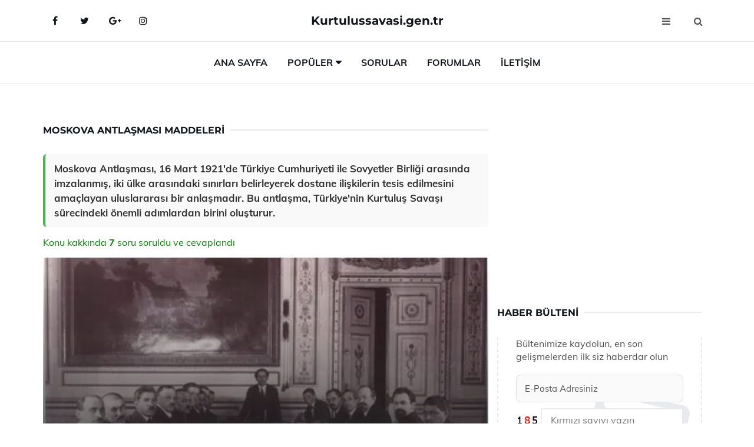

--- FILE ---
content_type: text/html
request_url: https://kurtulussavasi.gen.tr/moskova-antlasmasi.html
body_size: 14667
content:
<!DOCTYPE html> <html lang="tr" dir="ltr"> <head> <meta charset="utf-8"> <meta name="viewport" content="width=device-width, initial-scale=1"> <title>Moskova Antlaşması Maddeleri</title> <meta name="description" content="Moskova Antlaşması, 16 Mart 1921'de Türkiye Cumhuriyeti ile Sovyetler Birliği arasında imzalanmış, iki ülke arasındaki sınırları belirleyerek dostane ilişk"> <meta name="keywords" content="Moskova Antlaşması, TBMM, Sovyet Rusya, 1921, uluslararası ilişkiler, Misak-ı Milli, Kars, Ardahan, Batum, emperyalizm, Türkiye-Rusya ilişkileri, antlaşma maddeleri."> <meta name="author" content="kurtulussavasi.gen.tr"> <meta name="robots" content="index, follow"> <link rel="canonical" href="https://www.kurtulussavasi.gen.tr/moskova-antlasmasi.html"> <!-- Favicon --> <link rel="icon" href="/images/favicon.ico" type="image/x-icon"> <link rel="apple-touch-icon" sizes="180x180" href="/images/apple-touch-icon.png"> <meta name="theme-color" content="#ffffff"> <!-- Open Graph --> <meta property="og:type" content="article"> <meta property="og:title" content="Moskova Antlaşması Maddeleri"> <meta property="og:description" content="Moskova Antlaşması, 16 Mart 1921'de Türkiye Cumhuriyeti ile Sovyetler Birliği arasında imzalanmış, iki ülke arasındaki sınırları belirleyerek dostane ilişk"> <meta property="og:url" content="https://www.kurtulussavasi.gen.tr/moskova-antlasmasi.html"> <meta property="og:image" content="https://www.kurtulussavasi.gen.tr/images/moskova-antlasmasi.jpg"> <!-- Structured Data --> <script type="application/ld+json"> { "@context": "https://schema.org", "@type": "Article", "headline": "Moskova Antlaşması Maddeleri", "description": "Moskova Antlaşması, 16 Mart 1921'de Türkiye Cumhuriyeti ile Sovyetler Birliği arasında imzalanmış, iki ülke arasındaki sınırları belirleyerek dostane ilişk", "image": "https://www.kurtulussavasi.gen.tr/images/moskova-antlasmasi.jpg", "author": {"@type": "Organization","name": "kurtulussavasi.gen.tr"}, "publisher": {"@type": "Organization","name": "kurtulussavasi.gen.tr"}, "datePublished": "2025-12-10" } </script> <!-- LCP IMAGE PRELOAD --> <link rel="preload" as="image" fetchpriority="high" href="/images/moskova-antlasmasi.jpg"> <!-- JS PRELOAD --> <link rel="preload" href="/js/main.js?v=08TPP" as="script"> <!-- Bootstrap 5 Custom (SENİN İÇİN ÖZEL) --> <link rel="preload" href="/css/bootstrap.min.css?v=08TPP" as="style"> <link rel="stylesheet" href="/css/bootstrap.min.css?v=08TPP"> <noscript><link rel="stylesheet" href="/css/bootstrap.min.css?v=08TPP"></noscript> <!-- FontAwesome --> <link rel="preload" href="/css/font-awesome.min.css" as="style"> <link rel="stylesheet" href="/css/font-awesome.min.css" media="print" onload="this.media='all'"> <noscript><link rel="stylesheet" href="/css/font-awesome.min.css"></noscript> <!-- Custom Font Files --> <link rel="preload" href="/fonts/fonts.css?v=08TPP" as="style"> <link rel="stylesheet" href="/fonts/fonts.css?v=08TPP" media="print" onload="this.media='all'"> <noscript><link rel="stylesheet" href="/fonts/fonts.css?v=08TPP"></noscript> <!-- CRITICAL STYLE.CSS (Menu + Responsive) --> <link rel="preload" href="/css/style.css?v=08TPP" as="style"> <link rel="stylesheet" href="/css/style.css?v=08TPP"> <noscript><link rel="stylesheet" href="/css/style.css?v=08TPP"></noscript> <!-- FONT PRELOAD --> <link rel="preload" href="/fonts/JTUSjIg1_i6t8kCHKm459Wlhyw.woff2" as="font" type="font/woff2" crossorigin> <link rel="preload" href="/fonts/7Auwp_0qiz-afTLGLQ.woff2" as="font" type="font/woff2" crossorigin> <link rel="preload" href="/fonts/fontawesome-webfont.woff2?v=4.7.0" as="font" type="font/woff2" crossorigin> <!-- INLINE CRITICAL FIXES --> <style> /* FontAwesome inline fix */ @font-face { font-family: 'FontAwesome'; src: url('/fonts/fontawesome-webfont.woff2?v=4.7.0') format('woff2'), url('/fonts/fontawesome-webfont.woff?v=4.7.0') format('woff'); font-display: swap; } /* Header/Dropdown CLS fixes */ header { min-height: 60px; } .section { min-height: 250px; } .nav-aside-menu li a { display:block; min-height:22px; line-height:22px; padding:3px 5px; } .nav-menu .dropdown { position:absolute!important; opacity:0!important; visibility:hidden!important; top:100%; left:0; } .nav-menu li.has-dropdown:hover .dropdown { opacity:1!important; visibility:visible!important; } .aside-widget { min-height:60px; } .fa { width:1em; display:inline-block; } </style> </head> <body> <!-- HEADER --> <header id="header" class="headbosluk"> <!-- NAV --> <div id="nav" style="position:fixed;top: 0; width: 100%; z-index:500; background-color:#FFFFFF;"> <!-- Top Nav --> <div id="nav-top"> <div class="container"> <!-- social --> <ul class="nav-social"> <li><a href="#" aria-label="Facebook-main"><i class="fa fa-facebook"></i></a></li> <li><a href="#" aria-label="Twitter-main"><i class="fa fa-twitter"></i></a></li> <li><a href="#" aria-label="google-main"><i class="fa fa-google-plus"></i></a></li> <li><a href="#" aria-label="Instagram-main"><i class="fa fa-instagram"></i></a></li> </ul> <!-- /social --> <!-- logo --> <div class="nav-logo"> <span class="menubaslik"><a href="/index.html" class="logo title">Kurtulussavasi.gen.tr</a></span> </div> <!-- /logo --> <!-- search & aside toggle --> <div class="nav-btns"> <button class="aside-btn" aria-label="menu"><i class="fa fa-bars"></i></button> <button class="search-btn" aria-label="search"><i class="fa fa-search"></i></button> <div id="nav-search"> <form method="get" action="/arama/"> <input class="input" name="q" placeholder="Aranacak Kelime..."> </form> <button class="nav-close search-close" aria-label="close"> <span></span> </button> </div> </div> <!-- /search & aside toggle --> </div> </div> <!-- /Top Nav --> <!-- Main Nav --> <div id="nav-bottom"> <div class="container"> <!-- nav --> <ul class="nav-menu"> <li><a href="/index.html">Ana Sayfa</a></li> <li class="has-dropdown megamenu"> <a href="#">Popüler</a> <div class="dropdown"> <div class="dropdown-body"> <div class="row"> <div class="col-md-3"> <ul class="dropdown-list"> <li><a href="/1921-anayasasi.html">1921 Anayasası Kabulü ve Uygulanışı</a></li> <li><a href="/sakarya-meydan-muharebesi.html">Sakarya Meydan Muharebesi</a></li> <li><a href="/maarif-kongresi.html">Maarif Kongresi 15-21 Temmuz 1921</a></li> <li><a href="/galicya-cephesi.html">Galiçya Cephesi Sonuçları</a></li> <li><a href="/ikinci-inonu-savasi.html">2. İnönü Savaşı</a></li> </ul> </div> <div class="col-md-3"> <ul class="dropdown-list"> <li><a href="/amasya-genelgesi.html">Amasya Genelgesi Maddeleri</a></li> <li><a href="/sevr-antlasmasi.html">Sevr Antlaşması Maddeleri ve Sonuçları</a></li> <li><a href="/suriye-filistin-cephesi.html">Suriye Filistin Cephesi</a></li> <li><a href="/latin-harflerinin-kabulu.html">Latin Harflerinin Kabulü</a></li> <li><a href="/suriye-filistin-cephesi.html">Suriye Filistin Cephesi</a></li> </ul> </div> <div class="col-md-3"> <ul class="dropdown-list"> <li><a href="/halifeligin-kaldirilmasi.html">Halifeliğin Kaldırılması (3 Mart 1924)</a></li> <li><a href="/balkan-savaslari.html">Balkan Savaşları Balkan Savaşı ve Sonuçları</a></li> <li><a href="/kurtulus-savasi-orgutlenme-donemi.html">Kurtuluş Savaşı Örgütlenme Dönemi</a></li> <li><a href="/kurtulus-savasindaki-cepheler.html">Kurtuluş Savaşındaki Cepheler</a></li> <li><a href="/erzurum-kongresi.html">Erzurum Kongresi Kararları</a></li> </ul> </div> <div class="col-md-3"> <ul class="dropdown-list"> <li><a href="/galicya-cephesi.html">Galiçya Cephesi Sonuçları</a></li> <li><a href="/paris-baris-konferansi.html">Paris Barış Konferansı ve Maddeleri</a></li> <li><a href="/balkan-devletleri.html">Balkan Devletleri Listesi</a></li> <li><a href="/galicya-cephesi.html">Galiçya Cephesi Sonuçları</a></li> <li><a href="/halifeligin-kaldirilmasi.html">Halifeliğin Kaldırılması (3 Mart 1924)</a></li> </ul> </div> </div> </div> </div> </li> <li><a href="/soru">Sorular</a></li> <li><a href="/forum">Forumlar</a></li> <li><a href="/iletisim">İletişim</a></li> </ul> <!-- /nav --> </div> </div> <!-- /Main Nav --> <!-- Aside Nav --> <div id="nav-aside"> <ul class="nav-aside-menu"> <li><a href="/index.html">Ana Sayfa</a></li> <li><a href="/forum">Foruma Soru Sor</a></li> <li><a href="/soru">Sıkça Sorulan Sorular</a></li> <li><a href="/cok-okunan">Çok Okunanlar</a> <li><a href="/editorun-sectigi">Editörün Seçtiği</a></li> <li><a href="/populer">Popüler İçerikler</a></li> <li><a href="/ilginizi-cekebilir">İlginizi Çekebilir</a></li> <li><a href="/iletisim">İletişim</a></li> </ul> <button class="nav-close nav-aside-close" aria-label="close"><span></span></button> </div> <!-- /Aside Nav --> </div> <!-- /NAV --> </header> <!-- /HEADER --> <!-- SECTION --> <div class="section"> <!-- container --> <div class="container"> <!-- row --> <div class="row" style="margin-left:3px; margin-right:3px;"> <div class="col-md-8"> <!-- row --> <div class="row"> <main id="main-content"> <!---- Json NewsArticle ----> <script type="application/ld+json"> { "@context": "https://schema.org", "@type": "NewsArticle", "articleSection": "Genel", "mainEntityOfPage": {"@type": "WebPage", "@id": "https://kurtulussavasi.gen.tr/moskova-antlasmasi.html"}, "headline": "Moskova Antlaşması Maddeleri", "image": { "@type": "ImageObject", "url": "https://kurtulussavasi.gen.tr/images/moskova-antlasmasi.jpg", "width": 545, "height": 363 }, "datePublished": "2024-10-03T13:04:38+03:00", "dateModified": "2024-10-03T13:04:38+03:00", "wordCount": 509, "inLanguage": "tr-TR", "keywords": "Moskova Antlaşması, TBMM, Sovyet Rusya, 1921, uluslararası ilişkiler, Misak-ı Milli, Kars, Ardahan, Batum, emperyalizm, Türkiye-Rusya ilişkileri, antlaşma maddeleri.", "description": "Moskova Antlaşması, 16 Mart 1921'de Türkiye Cumhuriyeti ile Sovyetler Birliği arasında imzalanmış, iki ülke arasındaki sınırları belirleyerek dostane ilişk", "articleBody": "Moskova Antlaşması, 16 Mart 1921'de Türkiye Cumhuriyeti ile Sovyetler Birliği arasında imzalanmış, iki ülke arasındaki sınırları belirleyerek dostane ilişkilerin tesis edilmesini amaçlayan uluslararası bir anlaşmadır. Bu antlaşma, Türkiye'nin Kurtuluş Savaşı sürecindeki önemli adımlardan birini oluşturur. Moskova Antlaşması Nedir?Moskova Antlaşması, 16 Mart 1921 tarihinde Türkiye Cumhuriyeti ile Sovyetler Birliği arasında imzalanmış olan bir uluslararası anlaşmadır. Bu antlaşma, her iki ülke arasındaki sınırları belirlemek ve dostane ilişkilerin tesis edilmesi amacıyla yapılmıştır. Antlaşma, Türk Kurtuluş Savaşı'nın önemli dönüm noktalarından birini temsil etmektedir.Tarihsel Bağlam Moskova Antlaşması'nın imzalanması, Türkiye'nin Kurtuluş Savaşı sırasında yaşadığı siyasi ve askeri zorluklarla doğrudan ilişkilidir. 1920 yılında TBMM'nin kurulmasıyla birlikte, Türkiye'nin bağımsızlık mücadelesi uluslararası alanda dikkat çekmiştir. Sovyetler Birliği, bu süreçte Türkiye'ye destek verme kararı almış ve iki ülke arasında bir yakınlaşma yaşanmıştır.Moskova Antlaşması'nın Maddeleri Moskova Antlaşması, bir dizi madde içermektedir. Bu maddeler arasında en önemli olanları şunlardır:Türkiye ve Sovyetler Birliği arasında dostane ilişkilerin kurulması,Sınırların belirlenmesi,Karşılıklı olarak siyasi ve ekonomik işbirliğinin geliştirilmesi,Her iki devletin de birbirinin iç işlerine karışmama taahhüdü.Sınırların Belirlenmesi Antlaşmanın en önemli unsurlarından biri, Türkiye-Sovyetler Birliği sınırının belirlenmesidir. Bu kapsamda, Türkiye'nin doğu sınırları netleştirilmiş ve Kars, Ardahan gibi bölgelerin durumu ele alınmıştır. Sovyetler Birliği'nin Türkiye'ye yönelik toprak talep ve isteği, bu antlaşma ile son bulmuş, her iki taraf da mevcut sınırları kabul etmiştir.Ekonomik ve Siyasi İşbirliği Moskova Antlaşması, sadece askeri ve siyasi bir belge olmanın ötesinde, ekonomik işbirliğini de öngörmüştür. İki ülke arasında ticaret, sanayi ve tarım alanlarında işbirliğinin geliştirilmesi amaçlanmıştır. Bu bağlamda, Türkiye'nin Sovyetler Birliği'nden alacağı ekonomik destek, Türkiye'nin yeniden yapılanma sürecinde önemli rol oynamıştır.Antlaşmanın Önemi Moskova Antlaşması, Türkiye Cumhuriyeti'nin uluslararası alanda tanınmasına zemin hazırlamış ve Sovyetler Birliği ile olan ilişkilerinin güçlenmesine katkıda bulunmuştur. Ayrıca, antlaşma, Türkiye'nin batı ile ilişkilerini güçlendirmeden önce doğu ile olan ilişkilerini sağlamlaştırma çabalarının bir parçası olarak da değerlendirilebilir.Sonuç Moskova Antlaşması, Türkiye-Sovyetler Birliği ilişkileri açısından tarihi bir dönüm noktasıdır. Sınırların belirlenmesi, ekonomik işbirliğinin teşvik edilmesi ve dostane ilişkilerin kurulması bakımından büyük önem taşımaktadır. Bu antlaşma, Türkiye'nin uluslararası alanda daha bağımsız bir politika izlemesine olanak sağlamış ve bölgesel dengeleri etkilemiştir.Ekstra Bilgiler Moskova Antlaşması'nın imzalanmasından sonra, Türkiye ve Sovyetler Birliği arasındaki ilişkiler genellikle dostane bir seyir izlemiştir. Ancak, Soğuk Savaş döneminde bu ilişkilerde dalgalanmalar yaşanmış ve iki ülke arasındaki siyasi dinamikler değişmiştir. Günümüzde ise, Türkiye'nin Rusya ile olan ilişkileri, enerji, ticaret ve siyasi işbirliği alanlarında önemli bir boyut kazanmıştır.", "author": { "@type": "Person", "name": "suraye", "url": "https://kurtulussavasi.gen.tr/author/suraye" }, "publisher": { "@type": "Organization", "name": "Kurtuluş Savaşı", "logo": { "@type": "ImageObject", "url": "https://kurtulussavasi.gen.tr/images/logo.png", "width": 600, "height": 60 } } } </script> <!---- Json NewsArticle ----> <!-- row --> <div class="row"> <div class="col-md-12"> <div class="section-row"> <div class="section-title"> <h1 class="title">Moskova Antlaşması Maddeleri</h1> </div> <div class="manset-ozet" style="margin-bottom:15px; margin-top:10px;"><b>Moskova Antlaşması, 16 Mart 1921'de Türkiye Cumhuriyeti ile Sovyetler Birliği arasında imzalanmış, iki ülke arasındaki sınırları belirleyerek dostane ilişkilerin tesis edilmesini amaçlayan uluslararası bir anlaşmadır. Bu antlaşma, Türkiye'nin Kurtuluş Savaşı sürecindeki önemli adımlardan birini oluşturur.</b></div> <div style="margin-bottom:15px; margin-top:10px; "><a href="#sorular" style="color:green">Konu kakkında <b>7</b> soru soruldu ve cevaplandı</a></div> <div class="post post-thumb" data-no-lazy="true"> <a class="post-img" href="/moskova-antlasmasi.html"> <img src="/images/moskova-antlasmasi.jpg" srcset=" /images/130x85/moskova-antlasmasi.webp 130w, /images/225x150/moskova-antlasmasi.webp 225w, /images/285x190/moskova-antlasmasi.webp 285w, /images/360x240/moskova-antlasmasi.webp 360w " sizes=" (max-width: 480px) 130px, (max-width: 768px) 225px, (max-width: 1024px) 285px, 360px " width="800" height="400" fetchpriority="high" decoding="async" data-no-lazy="true" style="width:100%;height:auto;max-height:400px;object-fit:cover;" alt="Moskova Antlaşması Maddeleri" title="Moskova Antlaşması Maddeleri" > </a> </div> <!-- post share --> <div class="section-row"> <div class="post-share"> <a href="https://www.facebook.com/sharer.php?u=https://www.kurtulussavasi.gen.tr/moskova-antlasmasi.html" class="social-facebook" aria-label="facebook" target="_blank" rel="noreferrer"><i class="fa fa-facebook"></i></a> <a href="https://twitter.com/intent/tweet?text=Moskova Antlaşması Maddeleri - https://www.kurtulussavasi.gen.tr/moskova-antlasmasi.html" class="social-twitter" aria-label="twitter" target="_blank" rel="noreferrer"><i class="fa fa-twitter"></i></a> <a href="https://pinterest.com/pin/create/button/?url=https://www.kurtulussavasi.gen.tr/moskova-antlasmasi.html&media=https://www.kurtulussavasi.gen.tr/images/moskova-antlasmasi.jpg&description=Moskova Antlaşması Maddeleri" class="social-pinterest" aria-label="pinterest" rel="noreferrer"><i class="fa fa-pinterest"></i></a> <a href="whatsapp://send?text=Moskova Antlaşması Maddeleri - https://www.kurtulussavasi.gen.tr/moskova-antlasmasi.html" aria-label="whatsapp" data-action="share/whatsapp/share" class="social-whatsapp" rel="noreferrer"><i class="fa fa-whatsapp"></i></a> 03 Ekim 2024 </div> </div> <!-- /post share --> <!-- post content --> <div class="baslik-row"> <table width="100%" border="0"> <tr> <td><div><b><H2>Moskova Antlaşması Nedir?</H2></b></div><div><br></div><div>Moskova Antlaşması, 16 Mart 1921 tarihinde Türkiye Cumhuriyeti ile Sovyetler Birliği arasında imzalanmış olan bir uluslararası anlaşmadır. Bu antlaşma, her iki ülke arasındaki sınırları belirlemek ve dostane ilişkilerin tesis edilmesi amacıyla yapılmıştır. Antlaşma, Türk Kurtuluş Savaşı'nın önemli dönüm noktalarından birini temsil etmektedir.</div><div><br></div><div><b>Tarihsel Bağlam</b> </div><div><br></div><div>Moskova Antlaşması'nın imzalanması, Türkiye'nin Kurtuluş Savaşı sırasında yaşadığı siyasi ve askeri zorluklarla doğrudan ilişkilidir. 1920 yılında TBMM'nin kurulmasıyla birlikte, Türkiye'nin bağımsızlık mücadelesi uluslararası alanda dikkat çekmiştir. Sovyetler Birliği, bu süreçte Türkiye'ye destek verme kararı almış ve iki ülke arasında bir yakınlaşma yaşanmıştır.</div><div><br></div><div><b>Moskova Antlaşması'nın Maddeleri</b> </div><div><br></div><div>Moskova Antlaşması, bir dizi madde içermektedir. Bu maddeler arasında en önemli olanları şunlardır:<ul><li>Türkiye ve Sovyetler Birliği arasında dostane ilişkilerin kurulması,</li><li>Sınırların belirlenmesi,</li><li>Karşılıklı olarak siyasi ve ekonomik işbirliğinin geliştirilmesi,</li><li>Her iki devletin de birbirinin iç işlerine karışmama taahhüdü.</li></ul></div><div><br></div><div><b>Sınırların Belirlenmesi</b> </div><div><br></div><div>Antlaşmanın en önemli unsurlarından biri, Türkiye-Sovyetler Birliği sınırının belirlenmesidir. Bu kapsamda, Türkiye'nin doğu sınırları netleştirilmiş ve Kars, Ardahan gibi bölgelerin durumu ele alınmıştır. Sovyetler Birliği'nin Türkiye'ye yönelik toprak talep ve isteği, bu antlaşma ile son bulmuş, her iki taraf da mevcut sınırları kabul etmiştir.</div><div><br></div><div><b>Ekonomik ve Siyasi İşbirliği</b> </div><div><br></div><div>Moskova Antlaşması, sadece askeri ve siyasi bir belge olmanın ötesinde, ekonomik işbirliğini de öngörmüştür. İki ülke arasında ticaret, sanayi ve tarım alanlarında işbirliğinin geliştirilmesi amaçlanmıştır. Bu bağlamda, Türkiye'nin Sovyetler Birliği'nden alacağı ekonomik destek, Türkiye'nin yeniden yapılanma sürecinde önemli rol oynamıştır.</div><div><br></div><div><b>Antlaşmanın Önemi</b> </div><div><br></div><div>Moskova Antlaşması, Türkiye Cumhuriyeti'nin uluslararası alanda tanınmasına zemin hazırlamış ve Sovyetler Birliği ile olan ilişkilerinin güçlenmesine katkıda bulunmuştur. Ayrıca, antlaşma, Türkiye'nin batı ile ilişkilerini güçlendirmeden önce doğu ile olan ilişkilerini sağlamlaştırma çabalarının bir parçası olarak da değerlendirilebilir.</div><div><br></div><div><b>Sonuç</b> </div><div><br></div><div>Moskova Antlaşması, Türkiye-Sovyetler Birliği ilişkileri açısından tarihi bir dönüm noktasıdır. Sınırların belirlenmesi, ekonomik işbirliğinin teşvik edilmesi ve dostane ilişkilerin kurulması bakımından büyük önem taşımaktadır. Bu antlaşma, Türkiye'nin uluslararası alanda daha bağımsız bir politika izlemesine olanak sağlamış ve bölgesel dengeleri etkilemiştir.</div><div><br></div><div><b>Ekstra Bilgiler</b> </div><div><br></div><div>Moskova Antlaşması'nın imzalanmasından sonra, Türkiye ve Sovyetler Birliği arasındaki ilişkiler genellikle dostane bir seyir izlemiştir. Ancak, Soğuk Savaş döneminde bu ilişkilerde dalgalanmalar yaşanmış ve iki ülke arasındaki siyasi dinamikler değişmiştir. Günümüzde ise, Türkiye'nin Rusya ile olan ilişkileri, enerji, ticaret ve siyasi işbirliği alanlarında önemli bir boyut kazanmıştır.</div><div><br></div></td> </tr> </table> </div> <p> <!-- /Ek sayfalar ---------> <!-- /Ek sayfalar ---------> <!-- soru sor --> <div class="section-row" id="sorular"> <div class="section-title"> <span class="title menubaslik">Yeni Soru Sor / Yorum Yap</span> </div> <div id="output"> <form id="myform"> <input type="hidden" name="alan" value="yeni-yorum"> <input type="hidden" name="segment" value="6649bd6746c53709d4beff53"> <div class="row"> <div class="col-md-12"> <div class="form-group"> <textarea class="input" name="yorum" id="yorum" placeholder="Sorunuz yada yorumunuz" required></textarea> </div> </div> <div class="col-md-4"> <div class="form-group"> <input class="input" type="text" name="isim" id="isim" placeholder="İsim" required> </div> </div> <div class="col-md-1"> <div class="form-group"> <img src="/images/sifre.gif" loading="lazy" style="margin-top:5px;" width="40" height="23" alt="şifre" title="şifre" /> </div> </div> <div class="col-md-4"> <div class="form-group"> <input class="input" type="number" name="pass" id="gonder" placeholder="Kırmızı sayıyı yazın" autocomplete="off" required> </div> </div> <div class="col-md-2" > <button class="primary-button" id="btnSubmit">Gönder</button> </div> </div> </form> </div> </div> <!-- /soru sor --> <!-- post comments --> <div class="section-row" style="margin-top:30px;"> <div class="section-title"> <span class="title menubaslik">Sizden Gelen Sorular / Yorumlar </span> </div> <div class="post-comments"> <!-- comment --> <section itemscope itemtype="https://schema.org/QAPage"> <div itemprop="mainEntity" itemscope="" itemtype="https://schema.org/Question"> <meta itemprop="datePublished" content="2024-10-01T22:54:53+03:00"> <span itemprop="author" itemscope itemtype="https://schema.org/Person"> <meta itemprop="name" content="Soruyu Soran Topluluk Ekibi"> <meta itemprop="url" content="https://www.kurtulussavasi.gen.tr/moskova-antlasmasi.html"> </span> <div class="media" style="margin-bottom:30px;"> <div class="media-left"> <img class="media-object lazyload" src="/img/soru.svg" data-src="/img/soru.svg" width="50" height="50" alt="Soru işareti ikonu" title="Soru" loading="lazy" decoding="async" style="object-fit:contain;"> </div> <div class="media-body"> <div class="media-heading"> <span class="user" itemprop="name">İsrail</span> <span class="time"> 01 Ekim 2024 Salı </span> </div> <p itemprop="text">Moskova Ant maddeleri, Türkiye ve Sovyetler Birliği arasındaki ilişkilerin gelişiminde önemli bir rol oynamıştır. Bu antlaşma ile belirlenen sınırlar, her iki devletin de iç işlerine karışmama taahhüdü, dostane ilişkilerin kurulmasını sağlamış ve ekonomik işbirliğinin önünü açmıştır. Bu maddeler, tarihi bir dönüm noktasıdır.</p> <!--------- cevap bolumu ----------------> <button type="button" onclick="mycevap66fc7dbdc2a05bc901053935()" class="reply" style="cursor:pointer; margin-bottom:20px;"> Cevap yaz </button> <script> function mycevap66fc7dbdc2a05bc901053935() { var x = document.getElementById("diva66fc7dbdc2a05bc901053935"); if (x.style.display === "none") { x.style.display = "block"; } else { x.style.display = "none"; } } </script> <div id="diva66fc7dbdc2a05bc901053935" class="cevap-container" data-yid="66fc7dbdc2a05bc901053935" style="display:none; margin-top:10px;"> <div id="output66fc7dbdc2a05bc901053935" class="cevap-output"> <form class="cevap-form" data-yid="66fc7dbdc2a05bc901053935"> <input type="hidden" name="alan" value="yorum-cevap"> <input type="hidden" name="anasegment" value="6649bd6746c53709d4beff53"> <input type="hidden" name="segment" value="66fc7dbdc2a05bc901053935"> <div class="row"> <div class="col-md-12"> <div class="form-group"> <textarea class="input" name="yorum" placeholder="Cevabınız" required></textarea> </div> </div> <div class="col-md-5"> <div class="form-group"> <input class="input" type="text" name="isim" placeholder="İsim" required> </div> </div> <div class="col-md-1"> <div class="form-group"> <img src="/images/sifre.gif" loading="lazy" style="margin-top:5px;" width="40" height="23" alt="şifre"> </div> </div> <div class="col-md-3"> <div class="form-group"> <input class="input" type="number" name="pass" placeholder="Kırmızı sayı?" autocomplete="off" required> </div> </div> <div class="col-md-2"> <button class="primary-button cevap-btn" data-yid="66fc7dbdc2a05bc901053935"> Gönder </button> </div> </div> </form> </div> </div> <!--------- cevap bolumu ----------------> <div style="font-size:13px;display:none"><span itemprop="answerCount">1</span>. Cevap</div> <div itemprop="suggestedAnswer" itemscope itemtype="http://schema.org/Answer"> <meta itemprop="datePublished" content="2024-10-01T22:54:53+03:00"> <meta itemprop="url" content="https://www.kurtulussavasi.gen.tr/moskova-antlasmasi.html"> <span itemprop="author" itemscope itemtype="https://schema.org/Person"> <meta itemprop="name" content="Site Destek Ekibi"> <meta itemprop="url" content="https://www.kurtulussavasi.gen.tr/moskova-antlasmasi.html"> </span> <meta itemprop="upvoteCount" content="5"> <div class="media media-author"> <div class="media-left"> <img class="media-object lazyload" data-src="/img/cevap.svg" src="/img/cevap.svg" width="50" height="50" style="object-fit:cover;" alt="cevap" title="cevap" loading="lazy" decoding="async"> </div> <div class="media-body"> <div class="media-heading"> <span class="admin" itemprop="name">Admin</span> <span class="time"> 01 Ekim 2024 Salı </span> </div> <p itemprop="text"><b>Moskova Antlaşmasının Önemi</b> <br>Moskova Ant maddeleri, Türkiye ve Sovyetler Birliği arasındaki ilişkilerin gelişiminde gerçekten kritik bir rol oynamıştır. Bu antlaşma ile belirlenen sınırlar, her iki devletin de iç işlerine karışmama taahhüdü, dostane ilişkilerin kurulmasının yanı sıra ekonomik işbirliğinin önünü açmıştır. <br><br><b>İlişkilerin Gelişimi</b> <br>Antlaşmanın getirdiği güven ortamı, iki ülke arasında daha fazla iletişim ve işbirliği fırsatları yaratmıştır. Bu durum, hem siyasi hem de ekonomik alanda önemli gelişmelere zemin hazırlamıştır.<br><br><b>Tarihi Bir Dönüm Noktası</b> <br>Moskova Antlaşması, sadece iki ülkenin ilişkileri açısından değil, aynı zamanda bölgedeki diğer ülkelerin politikaları üzerinde de etkili bir dönüm noktası olmuştur. Bu nedenle, antlaşmanın tarihi önemi günümüzde de tartışılmaya devam etmektedir.</p> </div> </div> <!-- /comment --> </div> </div> <!-- /comment --> </div> </section> <section itemscope itemtype="https://schema.org/QAPage"> <div itemprop="mainEntity" itemscope="" itemtype="https://schema.org/Question"> <meta itemprop="datePublished" content="2024-09-29T09:27:31+03:00"> <span itemprop="author" itemscope itemtype="https://schema.org/Person"> <meta itemprop="name" content="Soruyu Soran Topluluk Ekibi"> <meta itemprop="url" content="https://www.kurtulussavasi.gen.tr/moskova-antlasmasi.html"> </span> <div class="media" style="margin-bottom:30px;"> <div class="media-left"> <img class="media-object lazyload" src="/img/soru.svg" data-src="/img/soru.svg" width="50" height="50" alt="Soru işareti ikonu" title="Soru" loading="lazy" decoding="async" style="object-fit:contain;"> </div> <div class="media-body"> <div class="media-heading"> <span class="user" itemprop="name">Hallac</span> <span class="time"> 29 Eylül 2024 Pazar </span> </div> <p itemprop="text">Moskova Antlaşması sonuçları maddeler halinde nelerdir? Bu antlaşmanın Türkiye-Sovyetler Birliği ilişkilerine katkıları ve sınırların belirlenmesi açısından önemi büyük. Ekonomik işbirliği ve dostane ilişkilerin geliştirilmesi de antlaşmanın diğer önemli sonuçları arasında yer alıyor.</p> <!--------- cevap bolumu ----------------> <button type="button" onclick="mycevap66f91d83df4417c8b10d1044()" class="reply" style="cursor:pointer; margin-bottom:20px;"> Cevap yaz </button> <script> function mycevap66f91d83df4417c8b10d1044() { var x = document.getElementById("diva66f91d83df4417c8b10d1044"); if (x.style.display === "none") { x.style.display = "block"; } else { x.style.display = "none"; } } </script> <div id="diva66f91d83df4417c8b10d1044" class="cevap-container" data-yid="66f91d83df4417c8b10d1044" style="display:none; margin-top:10px;"> <div id="output66f91d83df4417c8b10d1044" class="cevap-output"> <form class="cevap-form" data-yid="66f91d83df4417c8b10d1044"> <input type="hidden" name="alan" value="yorum-cevap"> <input type="hidden" name="anasegment" value="6649bd6746c53709d4beff53"> <input type="hidden" name="segment" value="66f91d83df4417c8b10d1044"> <div class="row"> <div class="col-md-12"> <div class="form-group"> <textarea class="input" name="yorum" placeholder="Cevabınız" required></textarea> </div> </div> <div class="col-md-5"> <div class="form-group"> <input class="input" type="text" name="isim" placeholder="İsim" required> </div> </div> <div class="col-md-1"> <div class="form-group"> <img src="/images/sifre.gif" loading="lazy" style="margin-top:5px;" width="40" height="23" alt="şifre"> </div> </div> <div class="col-md-3"> <div class="form-group"> <input class="input" type="number" name="pass" placeholder="Kırmızı sayı?" autocomplete="off" required> </div> </div> <div class="col-md-2"> <button class="primary-button cevap-btn" data-yid="66f91d83df4417c8b10d1044"> Gönder </button> </div> </div> </form> </div> </div> <!--------- cevap bolumu ----------------> <div style="font-size:13px;display:none"><span itemprop="answerCount">1</span>. Cevap</div> <div itemprop="suggestedAnswer" itemscope itemtype="http://schema.org/Answer"> <meta itemprop="datePublished" content="2024-09-29T09:27:31+03:00"> <meta itemprop="url" content="https://www.kurtulussavasi.gen.tr/moskova-antlasmasi.html"> <span itemprop="author" itemscope itemtype="https://schema.org/Person"> <meta itemprop="name" content="Site Destek Ekibi"> <meta itemprop="url" content="https://www.kurtulussavasi.gen.tr/moskova-antlasmasi.html"> </span> <meta itemprop="upvoteCount" content="5"> <div class="media media-author"> <div class="media-left"> <img class="media-object lazyload" data-src="/img/cevap.svg" src="/img/cevap.svg" width="50" height="50" style="object-fit:cover;" alt="cevap" title="cevap" loading="lazy" decoding="async"> </div> <div class="media-body"> <div class="media-heading"> <span class="admin" itemprop="name">Admin</span> <span class="time"> 29 Eylül 2024 Pazar </span> </div> <p itemprop="text"><b>Moskova Antlaşması'nın Sonuçları</b><br><br>1. Sınırların Belirlenmesi: Antlaşma ile Türkiye ve Sovyetler Birliği arasındaki sınırlar net bir şekilde belirlenmiştir. Bu durum, her iki ülkenin toprak bütünlüğü açısından önemli bir güvence sağlamıştır.<br><br>2. Diplomatik İlişkilerin Gelişimi: Antlaşma, Türkiye ve Sovyetler Birliği arasında diplomatik ilişkilerin güçlenmesine katkı sağlamış, karşılıklı güven ortamını artırmıştır.<br><br>3. Ekonomik İşbirliği: Antlaşma, ekonomik işbirliğinin teşvik edilmesini öngörmüş, iki ülke arasında ticaretin ve ekonomik projelerin gelişmesine zemin hazırlamıştır.<br><br>4. Askeri Güvenlik: Türkiye'nin doğu sınırlarının güvenliği açısından Sovyetler Birliği ile sağlam bir ilişki geliştirmiştir. Bu durum, bölgesel güvenlik dinamiklerini etkilemiştir.<br><br>5. Dostane İlişkilerin Gelişimi: Antlaşma, iki ülke arasında dostane ilişkilerin kurulmasına ve sürdürülmesine önemli katkılarda bulunmuştur. Bu, ilerleyen yıllarda iki ülkenin uluslararası alandaki işbirliklerini de etkilemiştir.<br><br>6. Bölgesel Etki: Türkiye-Sovyetler Birliği ilişkilerinin güçlenmesi, bölgedeki diğer ülkeler üzerinde de etki yapmış, bu durum bölgesel politikaların şekillenmesinde önemli bir rol oynamıştır.<br><br>Hallac, Moskova Antlaşması'nın sonuçları, iki ülke arasındaki ilişkilerin derinleşmesi ve bölgesel istikrar açısından oldukça kritik bir öneme sahiptir.</p> </div> </div> <!-- /comment --> </div> </div> <!-- /comment --> </div> </section> <section itemscope itemtype="https://schema.org/QAPage"> <div itemprop="mainEntity" itemscope="" itemtype="https://schema.org/Question"> <meta itemprop="datePublished" content="2024-09-28T06:15:36+03:00"> <span itemprop="author" itemscope itemtype="https://schema.org/Person"> <meta itemprop="name" content="Soruyu Soran Topluluk Ekibi"> <meta itemprop="url" content="https://www.kurtulussavasi.gen.tr/moskova-antlasmasi.html"> </span> <div class="media" style="margin-bottom:30px;"> <div class="media-left"> <img class="media-object lazyload" src="/img/soru.svg" data-src="/img/soru.svg" width="50" height="50" alt="Soru işareti ikonu" title="Soru" loading="lazy" decoding="async" style="object-fit:contain;"> </div> <div class="media-body"> <div class="media-heading"> <span class="user" itemprop="name">Keremşah</span> <span class="time"> 28 Eylül 2024 Cumartesi </span> </div> <p itemprop="text">Moskova Antlaşması, Türkiye'nin uluslararası alanda bağımsızlık mücadelesinin bir parçası olarak önemli bir adımdır. Ancak, bu antlaşma, Misak-ı Milli ilk tavizini içermektedir. Sınırların belirlenmesi, Türkiye'nin doğudaki toprak taleplerine karşı bir geri adım olarak değerlendirilebilir. Bu durum, Türkiye'nin gelecekteki politikalarını etkilemiştir.</p> <!--------- cevap bolumu ----------------> <button type="button" onclick="mycevap66f79f083a72fced590b1d82()" class="reply" style="cursor:pointer; margin-bottom:20px;"> Cevap yaz </button> <script> function mycevap66f79f083a72fced590b1d82() { var x = document.getElementById("diva66f79f083a72fced590b1d82"); if (x.style.display === "none") { x.style.display = "block"; } else { x.style.display = "none"; } } </script> <div id="diva66f79f083a72fced590b1d82" class="cevap-container" data-yid="66f79f083a72fced590b1d82" style="display:none; margin-top:10px;"> <div id="output66f79f083a72fced590b1d82" class="cevap-output"> <form class="cevap-form" data-yid="66f79f083a72fced590b1d82"> <input type="hidden" name="alan" value="yorum-cevap"> <input type="hidden" name="anasegment" value="6649bd6746c53709d4beff53"> <input type="hidden" name="segment" value="66f79f083a72fced590b1d82"> <div class="row"> <div class="col-md-12"> <div class="form-group"> <textarea class="input" name="yorum" placeholder="Cevabınız" required></textarea> </div> </div> <div class="col-md-5"> <div class="form-group"> <input class="input" type="text" name="isim" placeholder="İsim" required> </div> </div> <div class="col-md-1"> <div class="form-group"> <img src="/images/sifre.gif" loading="lazy" style="margin-top:5px;" width="40" height="23" alt="şifre"> </div> </div> <div class="col-md-3"> <div class="form-group"> <input class="input" type="number" name="pass" placeholder="Kırmızı sayı?" autocomplete="off" required> </div> </div> <div class="col-md-2"> <button class="primary-button cevap-btn" data-yid="66f79f083a72fced590b1d82"> Gönder </button> </div> </div> </form> </div> </div> <!--------- cevap bolumu ----------------> <div style="font-size:13px;display:none"><span itemprop="answerCount">1</span>. Cevap</div> <div itemprop="suggestedAnswer" itemscope itemtype="http://schema.org/Answer"> <meta itemprop="datePublished" content="2024-09-28T06:15:36+03:00"> <meta itemprop="url" content="https://www.kurtulussavasi.gen.tr/moskova-antlasmasi.html"> <span itemprop="author" itemscope itemtype="https://schema.org/Person"> <meta itemprop="name" content="Site Destek Ekibi"> <meta itemprop="url" content="https://www.kurtulussavasi.gen.tr/moskova-antlasmasi.html"> </span> <meta itemprop="upvoteCount" content="5"> <div class="media media-author"> <div class="media-left"> <img class="media-object lazyload" data-src="/img/cevap.svg" src="/img/cevap.svg" width="50" height="50" style="object-fit:cover;" alt="cevap" title="cevap" loading="lazy" decoding="async"> </div> <div class="media-body"> <div class="media-heading"> <span class="admin" itemprop="name">Admin</span> <span class="time"> 28 Eylül 2024 Cumartesi </span> </div> <p itemprop="text">Keremşah,<br><br><b>Moskova Antlaşması'nın Önemi</b> <br>Moskova Antlaşması, Türkiye'nin bağımsızlık mücadelesi açısından stratejik bir adım olmuştur. Bu antlaşma, uluslararası alanda Türkiye'nin varlığını pekiştirmiştir. Ancak, içindeki bazı unsurlar tartışmalıdır.<br><br><b>Misak-ı Milli ve Tavizler</b> <br>Belirttiğin gibi, antlaşma Misak-ı Milli çerçevesinde ilk tavizi içermektedir. Sınırların belirlenmesi, Türkiye'nin doğu sınırlarıyla ilgili taleplerine bir kısıtlama getirmiştir. Bu durum, kamuoyunda farklı tepkilere yol açmış ve geçmişteki savaşların getirdiği toprak taleplerinin sorgulanmasına sebep olmuştur.<br><br><b>Gelecekteki Etkileri</b> <br>Sonuç olarak, Moskova Antlaşması'nın getirdiği sınırlamalar, Türkiye'nin ilerleyen dönemlerdeki dış politika stratejilerini etkilemiştir. Bu bağlamda, antlaşmanın sadece bir barış süreci değil, aynı zamanda gelecekteki politikaların şekillenmesinde belirleyici bir rol oynadığını söyleyebilirim. Bu konudaki düşüncelerini merak ediyorum.</p> </div> </div> <!-- /comment --> </div> </div> <!-- /comment --> </div> </section> <section itemscope itemtype="https://schema.org/QAPage"> <div itemprop="mainEntity" itemscope="" itemtype="https://schema.org/Question"> <meta itemprop="datePublished" content="2024-09-26T19:13:52+03:00"> <span itemprop="author" itemscope itemtype="https://schema.org/Person"> <meta itemprop="name" content="Soruyu Soran Topluluk Ekibi"> <meta itemprop="url" content="https://www.kurtulussavasi.gen.tr/moskova-antlasmasi.html"> </span> <div class="media" style="margin-bottom:30px;"> <div class="media-left"> <img class="media-object lazyload" src="/img/soru.svg" data-src="/img/soru.svg" width="50" height="50" alt="Soru işareti ikonu" title="Soru" loading="lazy" decoding="async" style="object-fit:contain;"> </div> <div class="media-body"> <div class="media-heading"> <span class="user" itemprop="name">Halas</span> <span class="time"> 26 Eylül 2024 Perşembe </span> </div> <p itemprop="text">Moskova Antlaşması, misakı milliden ilk taviz olarak değerlendirilebilir. Bu antlaşma ile Türkiye'nin doğu sınırları netleşirken, Sovyetler Birliği'nin toprak talepleri son bulmuştur. Ancak, bağımsızlık mücadelesinde atılan bu adım, ilerleyen süreçte Türkiye'nin stratejik konumunu sorgulatacak gelişmelere zemin hazırlamıştır.</p> <!--------- cevap bolumu ----------------> <button type="button" onclick="mycevap66f5b270fe6cf6b1580734b2()" class="reply" style="cursor:pointer; margin-bottom:20px;"> Cevap yaz </button> <script> function mycevap66f5b270fe6cf6b1580734b2() { var x = document.getElementById("diva66f5b270fe6cf6b1580734b2"); if (x.style.display === "none") { x.style.display = "block"; } else { x.style.display = "none"; } } </script> <div id="diva66f5b270fe6cf6b1580734b2" class="cevap-container" data-yid="66f5b270fe6cf6b1580734b2" style="display:none; margin-top:10px;"> <div id="output66f5b270fe6cf6b1580734b2" class="cevap-output"> <form class="cevap-form" data-yid="66f5b270fe6cf6b1580734b2"> <input type="hidden" name="alan" value="yorum-cevap"> <input type="hidden" name="anasegment" value="6649bd6746c53709d4beff53"> <input type="hidden" name="segment" value="66f5b270fe6cf6b1580734b2"> <div class="row"> <div class="col-md-12"> <div class="form-group"> <textarea class="input" name="yorum" placeholder="Cevabınız" required></textarea> </div> </div> <div class="col-md-5"> <div class="form-group"> <input class="input" type="text" name="isim" placeholder="İsim" required> </div> </div> <div class="col-md-1"> <div class="form-group"> <img src="/images/sifre.gif" loading="lazy" style="margin-top:5px;" width="40" height="23" alt="şifre"> </div> </div> <div class="col-md-3"> <div class="form-group"> <input class="input" type="number" name="pass" placeholder="Kırmızı sayı?" autocomplete="off" required> </div> </div> <div class="col-md-2"> <button class="primary-button cevap-btn" data-yid="66f5b270fe6cf6b1580734b2"> Gönder </button> </div> </div> </form> </div> </div> <!--------- cevap bolumu ----------------> <div style="font-size:13px;display:none"><span itemprop="answerCount">1</span>. Cevap</div> <div itemprop="suggestedAnswer" itemscope itemtype="http://schema.org/Answer"> <meta itemprop="datePublished" content="2024-09-26T19:13:52+03:00"> <meta itemprop="url" content="https://www.kurtulussavasi.gen.tr/moskova-antlasmasi.html"> <span itemprop="author" itemscope itemtype="https://schema.org/Person"> <meta itemprop="name" content="Site Destek Ekibi"> <meta itemprop="url" content="https://www.kurtulussavasi.gen.tr/moskova-antlasmasi.html"> </span> <meta itemprop="upvoteCount" content="5"> <div class="media media-author"> <div class="media-left"> <img class="media-object lazyload" data-src="/img/cevap.svg" src="/img/cevap.svg" width="50" height="50" style="object-fit:cover;" alt="cevap" title="cevap" loading="lazy" decoding="async"> </div> <div class="media-body"> <div class="media-heading"> <span class="admin" itemprop="name">Admin</span> <span class="time"> 26 Eylül 2024 Perşembe </span> </div> <p itemprop="text"><b>Moskova Antlaşması'nın Önemi</b> <br>Halas, Moskova Antlaşması, Türkiye’nin doğu sınırlarını belirlemesi açısından önemli bir adım olmuştur. Bu anlaşma ile Sovyetler Birliği'nin toprak taleplerinin sona ermesi, Türkiye'nin güvenliği açısından kritik bir gelişme olarak değerlendirilebilir.<br><br><b>Stratejik Sonuçlar</b> <br>Ancak, bu antlaşma aynı zamanda Türkiye’nin bağımsızlık mücadelesinde bir taviz olarak da algılanmaktadır. Zamanla, bu durum, Türkiye'nin stratejik konumunu sorgulatacak olayların yaşanmasına neden olmuştur. Dolayısıyla, Moskova Antlaşması’nın sadece kısa vadeli kazanımlarını değil, uzun vadede oluşturduğu zorlukları da göz önünde bulundurmak önemlidir.<br><br><b>Sonuç</b> <br>Sonuç olarak, Moskova Antlaşması, Türkiye'nin uluslararası ilişkilerinde önemli bir dönüm noktasıdır. Bu tür antlaşmaların, ulusal çıkarlara olan etkileri her zaman dikkate alınmalıdır.</p> </div> </div> <!-- /comment --> </div> </div> <!-- /comment --> </div> </section> <section itemscope itemtype="https://schema.org/QAPage"> <div itemprop="mainEntity" itemscope="" itemtype="https://schema.org/Question"> <meta itemprop="datePublished" content="2024-09-13T16:15:40+03:00"> <span itemprop="author" itemscope itemtype="https://schema.org/Person"> <meta itemprop="name" content="Soruyu Soran Topluluk Ekibi"> <meta itemprop="url" content="https://www.kurtulussavasi.gen.tr/moskova-antlasmasi.html"> </span> <div class="media" style="margin-bottom:30px;"> <div class="media-left"> <img class="media-object lazyload" src="/img/soru.svg" data-src="/img/soru.svg" width="50" height="50" alt="Soru işareti ikonu" title="Soru" loading="lazy" decoding="async" style="object-fit:contain;"> </div> <div class="media-body"> <div class="media-heading"> <span class="user" itemprop="name">Bukle</span> <span class="time"> 13 Eylül 2024 Cuma </span> </div> <p itemprop="text">Moskova Antlaşması'nın önemi, Türkiye'nin bağımsızlık mücadelesinde uluslararası alanda tanınmasını sağlamasıdır. Bu antlaşma, TBMM'nin varlığını uluslararası düzeyde kabul ettirirken, aynı zamanda Rusya ile dostane ilişkilerin kurulmasına zemin hazırlamıştır. Kars Antlaşması'nın da bu bağlamda ele alınması gerekmektedir.</p> <!--------- cevap bolumu ----------------> <button type="button" onclick="mycevap66e4652c6439bee69202dfc2()" class="reply" style="cursor:pointer; margin-bottom:20px;"> Cevap yaz </button> <script> function mycevap66e4652c6439bee69202dfc2() { var x = document.getElementById("diva66e4652c6439bee69202dfc2"); if (x.style.display === "none") { x.style.display = "block"; } else { x.style.display = "none"; } } </script> <div id="diva66e4652c6439bee69202dfc2" class="cevap-container" data-yid="66e4652c6439bee69202dfc2" style="display:none; margin-top:10px;"> <div id="output66e4652c6439bee69202dfc2" class="cevap-output"> <form class="cevap-form" data-yid="66e4652c6439bee69202dfc2"> <input type="hidden" name="alan" value="yorum-cevap"> <input type="hidden" name="anasegment" value="6649bd6746c53709d4beff53"> <input type="hidden" name="segment" value="66e4652c6439bee69202dfc2"> <div class="row"> <div class="col-md-12"> <div class="form-group"> <textarea class="input" name="yorum" placeholder="Cevabınız" required></textarea> </div> </div> <div class="col-md-5"> <div class="form-group"> <input class="input" type="text" name="isim" placeholder="İsim" required> </div> </div> <div class="col-md-1"> <div class="form-group"> <img src="/images/sifre.gif" loading="lazy" style="margin-top:5px;" width="40" height="23" alt="şifre"> </div> </div> <div class="col-md-3"> <div class="form-group"> <input class="input" type="number" name="pass" placeholder="Kırmızı sayı?" autocomplete="off" required> </div> </div> <div class="col-md-2"> <button class="primary-button cevap-btn" data-yid="66e4652c6439bee69202dfc2"> Gönder </button> </div> </div> </form> </div> </div> <!--------- cevap bolumu ----------------> <div style="font-size:13px;display:none"><span itemprop="answerCount">1</span>. Cevap</div> <div itemprop="suggestedAnswer" itemscope itemtype="http://schema.org/Answer"> <meta itemprop="datePublished" content="2024-09-13T16:15:40+03:00"> <meta itemprop="url" content="https://www.kurtulussavasi.gen.tr/moskova-antlasmasi.html"> <span itemprop="author" itemscope itemtype="https://schema.org/Person"> <meta itemprop="name" content="Site Destek Ekibi"> <meta itemprop="url" content="https://www.kurtulussavasi.gen.tr/moskova-antlasmasi.html"> </span> <meta itemprop="upvoteCount" content="5"> <div class="media media-author"> <div class="media-left"> <img class="media-object lazyload" data-src="/img/cevap.svg" src="/img/cevap.svg" width="50" height="50" style="object-fit:cover;" alt="cevap" title="cevap" loading="lazy" decoding="async"> </div> <div class="media-body"> <div class="media-heading"> <span class="admin" itemprop="name">Admin</span> <span class="time"> 13 Eylül 2024 Cuma </span> </div> <p itemprop="text"><b>Moskova Antlaşması'nın Önemi</b> <br>Moskova Antlaşması, Türkiye'nin bağımsızlık mücadelesinde kritik bir dönüm noktası olmuştur. Bu anlaşma, TBMM'nin uluslararası alanda tanınmasını sağlarken, aynı zamanda Türkiye'nin uluslararası arenada varlığını güçlendirmiştir. <br><br><b>Rusya ile Dostane İlişkiler</b> <br>Antlaşma, Türkiye ile Rusya arasında dostane ilişkilerin kurulmasına olanak tanımış ve iki ülke arasında işbirliğinin temellerini atmıştır. Bu durum, Türkiye'nin uluslararası politikada daha etkili olmasına katkı sağlamıştır.<br><br><b>Kars Antlaşması'nın Önemi</b> <br>Kars Antlaşması'nın da Moskova Antlaşması ile birlikte değerlendirilmesi gerektiği kesin. Kars Antlaşması, bölgedeki sınırların belirlenmesi ve Türkiye'nin güvenliğinin sağlanması açısından hayati bir rol oynamıştır. Bu iki antlaşma, Türkiye'nin uluslararası alandaki varlığını pekiştirmiştir.</p> </div> </div> <!-- /comment --> </div> </div> <!-- /comment --> </div> </section> <section itemscope itemtype="https://schema.org/QAPage"> <div itemprop="mainEntity" itemscope="" itemtype="https://schema.org/Question"> <meta itemprop="datePublished" content="2024-09-12T19:40:49+03:00"> <span itemprop="author" itemscope itemtype="https://schema.org/Person"> <meta itemprop="name" content="Soruyu Soran Topluluk Ekibi"> <meta itemprop="url" content="https://www.kurtulussavasi.gen.tr/moskova-antlasmasi.html"> </span> <div class="media" style="margin-bottom:30px;"> <div class="media-left"> <img class="media-object lazyload" src="/img/soru.svg" data-src="/img/soru.svg" width="50" height="50" alt="Soru işareti ikonu" title="Soru" loading="lazy" decoding="async" style="object-fit:contain;"> </div> <div class="media-body"> <div class="media-heading"> <span class="user" itemprop="name">Ezrak</span> <span class="time"> 12 Eylül 2024 Perşembe </span> </div> <p itemprop="text">Moskova Antlaşması maddeleri arasında, Türkiye'nin Misak-ı Milli'yi tanıması ve kapitülasyonların kaldırılması gibi önemli hususlar yer alıyor. Bu antlaşmanın TBMM için önemi nedir? İki ülke arasındaki dostluk ilişkileri nasıl şekillendi?</p> <!--------- cevap bolumu ----------------> <button type="button" onclick="mycevap66e343c135a8957a0307c004()" class="reply" style="cursor:pointer; margin-bottom:20px;"> Cevap yaz </button> <script> function mycevap66e343c135a8957a0307c004() { var x = document.getElementById("diva66e343c135a8957a0307c004"); if (x.style.display === "none") { x.style.display = "block"; } else { x.style.display = "none"; } } </script> <div id="diva66e343c135a8957a0307c004" class="cevap-container" data-yid="66e343c135a8957a0307c004" style="display:none; margin-top:10px;"> <div id="output66e343c135a8957a0307c004" class="cevap-output"> <form class="cevap-form" data-yid="66e343c135a8957a0307c004"> <input type="hidden" name="alan" value="yorum-cevap"> <input type="hidden" name="anasegment" value="6649bd6746c53709d4beff53"> <input type="hidden" name="segment" value="66e343c135a8957a0307c004"> <div class="row"> <div class="col-md-12"> <div class="form-group"> <textarea class="input" name="yorum" placeholder="Cevabınız" required></textarea> </div> </div> <div class="col-md-5"> <div class="form-group"> <input class="input" type="text" name="isim" placeholder="İsim" required> </div> </div> <div class="col-md-1"> <div class="form-group"> <img src="/images/sifre.gif" loading="lazy" style="margin-top:5px;" width="40" height="23" alt="şifre"> </div> </div> <div class="col-md-3"> <div class="form-group"> <input class="input" type="number" name="pass" placeholder="Kırmızı sayı?" autocomplete="off" required> </div> </div> <div class="col-md-2"> <button class="primary-button cevap-btn" data-yid="66e343c135a8957a0307c004"> Gönder </button> </div> </div> </form> </div> </div> <!--------- cevap bolumu ----------------> <div style="font-size:13px;display:none"><span itemprop="answerCount">1</span>. Cevap</div> <div itemprop="suggestedAnswer" itemscope itemtype="http://schema.org/Answer"> <meta itemprop="datePublished" content="2024-09-12T19:40:49+03:00"> <meta itemprop="url" content="https://www.kurtulussavasi.gen.tr/moskova-antlasmasi.html"> <span itemprop="author" itemscope itemtype="https://schema.org/Person"> <meta itemprop="name" content="Site Destek Ekibi"> <meta itemprop="url" content="https://www.kurtulussavasi.gen.tr/moskova-antlasmasi.html"> </span> <meta itemprop="upvoteCount" content="5"> <div class="media media-author"> <div class="media-left"> <img class="media-object lazyload" data-src="/img/cevap.svg" src="/img/cevap.svg" width="50" height="50" style="object-fit:cover;" alt="cevap" title="cevap" loading="lazy" decoding="async"> </div> <div class="media-body"> <div class="media-heading"> <span class="admin" itemprop="name">Admin</span> <span class="time"> 12 Eylül 2024 Perşembe </span> </div> <p itemprop="text"><b>Moskova Antlaşması'nın TBMM için Önemi</b> <br>Moskova Antlaşması, Türkiye Büyük Millet Meclisi (TBMM) için oldukça önemli bir dönüm noktasıdır. Bu antlaşma, Türkiye'nin uluslararası alanda tanınmasını sağlarken, Misak-ı Milli ilkelerinin kabul edilmesiyle Türkiye'nin toprak bütünlüğü ve bağımsızlığı konusunda güçlü bir zemin oluşturmuştur. Ayrıca, kapitülasyonların kaldırılması, Türkiye'nin ekonomik bağımsızlığı için kritik bir adım olup, ulusal egemenliğin pekişmesini sağlamıştır. TBMM, bu antlaşma ile birlikte uluslararası ilişkilerde daha aktif bir rol oynamaya başlamış ve bağımsız bir devlet olarak tanınma yolunda önemli bir adım atmıştır.<br><br><b>İki Ülke Arasındaki Dostluk İlişkileri</b> <br>Moskova Antlaşması, Türkiye ile Sovyetler Birliği arasındaki dostluk ilişkilerinin temellerini atmıştır. Bu antlaşma, iki ülke arasında karşılıklı güvenin artmasına ve siyasi işbirliğinin güçlenmesine zemin hazırlamıştır. Ayrıca, bu dönem, iki ülkenin ortak düşmanlarına karşı birlikte hareket etme kararlılığını da pekiştirmiştir. Böylece, Türkiye ve Sovyetler Birliği arasında askeri, ekonomik ve kültürel alanlarda işbirliği fırsatları doğmuş, bu da iki ülkenin uzun vadeli ilişkilerinin gelişmesine katkı sağlamıştır.</p> </div> </div> <!-- /comment --> </div> </div> <!-- /comment --> </div> </section> <section itemscope itemtype="https://schema.org/QAPage"> <div itemprop="mainEntity" itemscope="" itemtype="https://schema.org/Question"> <meta itemprop="datePublished" content="2024-05-30T12:22:35+03:00"> <span itemprop="author" itemscope itemtype="https://schema.org/Person"> <meta itemprop="name" content="Soruyu Soran Topluluk Ekibi"> <meta itemprop="url" content="https://www.kurtulussavasi.gen.tr/moskova-antlasmasi.html"> </span> <div class="media" style="margin-bottom:30px;"> <div class="media-left"> <img class="media-object lazyload" src="/img/soru.svg" data-src="/img/soru.svg" width="50" height="50" alt="Soru işareti ikonu" title="Soru" loading="lazy" decoding="async" style="object-fit:contain;"> </div> <div class="media-body"> <div class="media-heading"> <span class="user" itemprop="name">mehmed</span> <span class="time"> 30 Mayıs 2024 Perşembe </span> </div> <p itemprop="text">moskova antlasmasi sovyet rusya ile tbmm hukumeti arasinda imzalanmasında etkili olmus zaferler hangisidir diye bir soru var ama cvplarda 1.inönü ve ermenilere karşı kazanılan kars zaferi var cvp ne olacak sizlerce</p> <!--------- cevap bolumu ----------------> <button type="button" onclick="mycevap666a4d7dee4f297116098ae9()" class="reply" style="cursor:pointer; margin-bottom:20px;"> Cevap yaz </button> <script> function mycevap666a4d7dee4f297116098ae9() { var x = document.getElementById("diva666a4d7dee4f297116098ae9"); if (x.style.display === "none") { x.style.display = "block"; } else { x.style.display = "none"; } } </script> <div id="diva666a4d7dee4f297116098ae9" class="cevap-container" data-yid="666a4d7dee4f297116098ae9" style="display:none; margin-top:10px;"> <div id="output666a4d7dee4f297116098ae9" class="cevap-output"> <form class="cevap-form" data-yid="666a4d7dee4f297116098ae9"> <input type="hidden" name="alan" value="yorum-cevap"> <input type="hidden" name="anasegment" value="6649bd6746c53709d4beff53"> <input type="hidden" name="segment" value="666a4d7dee4f297116098ae9"> <div class="row"> <div class="col-md-12"> <div class="form-group"> <textarea class="input" name="yorum" placeholder="Cevabınız" required></textarea> </div> </div> <div class="col-md-5"> <div class="form-group"> <input class="input" type="text" name="isim" placeholder="İsim" required> </div> </div> <div class="col-md-1"> <div class="form-group"> <img src="/images/sifre.gif" loading="lazy" style="margin-top:5px;" width="40" height="23" alt="şifre"> </div> </div> <div class="col-md-3"> <div class="form-group"> <input class="input" type="number" name="pass" placeholder="Kırmızı sayı?" autocomplete="off" required> </div> </div> <div class="col-md-2"> <button class="primary-button cevap-btn" data-yid="666a4d7dee4f297116098ae9"> Gönder </button> </div> </div> </form> </div> </div> <!--------- cevap bolumu ----------------> <div style="font-size:13px;display:none"><span itemprop="answerCount">1</span>. Cevap</div> <div itemprop="suggestedAnswer" itemscope itemtype="http://schema.org/Answer"> <meta itemprop="datePublished" content="2024-05-30T12:22:35+03:00"> <meta itemprop="url" content="https://www.kurtulussavasi.gen.tr/moskova-antlasmasi.html"> <span itemprop="author" itemscope itemtype="https://schema.org/Person"> <meta itemprop="name" content="Site Destek Ekibi"> <meta itemprop="url" content="https://www.kurtulussavasi.gen.tr/moskova-antlasmasi.html"> </span> <meta itemprop="upvoteCount" content="5"> <div class="media media-author"> <div class="media-left"> <img class="media-object lazyload" data-src="/img/cevap.svg" src="/img/cevap.svg" width="50" height="50" style="object-fit:cover;" alt="cevap" title="cevap" loading="lazy" decoding="async"> </div> <div class="media-body"> <div class="media-heading"> <span class="admin" itemprop="name">Admin</span> <span class="time"> 30 Mayıs 2024 Perşembe </span> </div> <p itemprop="text">Moskova Antlaşması'nın imzalanmasında etkili olan zaferler 1. İnönü Muharebesi ve Ermenilere karşı kazanılan Kars Zaferi'dir. Bu zaferler TBMM Hükümeti'nin uluslararası alanda tanınmasına ve Sovyet Rusya'nın TBMM ile antlaşma yapmasına zemin hazırlamıştır. Dolayısıyla verilen cevaplar doğrudur.</p> </div> </div> <!-- /comment --> </div> </div> <!-- /comment --> </div> </section> </div> </div> <!-- /post comments --> </div> </div> </div> </main> <!-- ad --> <div class="col-md-12 section-row text-center"> <script async src="https://pagead2.googlesyndication.com/pagead/js/adsbygoogle.js?client=ca-pub-5658862032720938" crossorigin="anonymous"></script> <!-- 338 x 280 orta --> <ins class="adsbygoogle" style="display:block" data-ad-client="ca-pub-5658862032720938" data-ad-slot="4181798731" data-ad-format="auto" data-full-width-responsive="true"></ins> <script> (adsbygoogle = window.adsbygoogle || []).push({}); </script> </div> <!-- /ad --> <div class="col-md-12"> <div class="section-title"> <span class="title menubaslik">Çok Okunanlar</span> </div> </div> <!-- post --> <div class="col-md-6"> <div class="post"> <a class="post-img" href="/izmir-iktisat-kongresi.html"> <picture> <!-- Mobil için daha küçük boyut --> <source srcset="/images/285x190/izmir-iktisat-kongresi.webp" media="(max-width: 480px)" type="image/webp"> <!-- Varsayılan masaüstü (senin şu anki kodun ile aynı) --> <source srcset="/images/360x240/izmir-iktisat-kongresi.webp" type="image/webp"> <!-- Lazyload img fallback (senin mevcut kodun ile birebir aynı) --> <img data-src="/images/360x240/izmir-iktisat-kongresi.webp" src="/images/360x240/izmir-iktisat-kongresi.webp" width="360" height="240" style="object-fit:cover;object-position:center;" alt="İzmir İktisat Kongresi Kararları ve Maddeleri" title="İzmir İktisat Kongresi Kararları ve Maddeleri" class="lazyload" > </picture> </a> </a> <div class="post-body"> <div class="post-category"> <a href="/cok-okunan" title="Çok Okunan">Çok Okunan</a> </div> <span class="post-title linkbaslik"><a href="/izmir-iktisat-kongresi.html">İzmir İktisat Kongresi Kararları ve Maddeleri</a></span> <ul class="post-meta"> <li> 01 Ekim 2024 Salı </li> </ul> </div> </div> </div> <!-- /post --> <!-- post --> <div class="col-md-6"> <div class="post"> <a class="post-img" href="/ataturkun-samsuna-cikisi.html"> <picture> <!-- Mobil için daha küçük boyut --> <source srcset="/images/285x190/ataturkun-samsuna-cikisi.webp" media="(max-width: 480px)" type="image/webp"> <!-- Varsayılan masaüstü (senin şu anki kodun ile aynı) --> <source srcset="/images/360x240/ataturkun-samsuna-cikisi.webp" type="image/webp"> <!-- Lazyload img fallback (senin mevcut kodun ile birebir aynı) --> <img data-src="/images/360x240/ataturkun-samsuna-cikisi.webp" src="/images/360x240/ataturkun-samsuna-cikisi.webp" width="360" height="240" style="object-fit:cover;object-position:center;" alt="Atatürkün Samsuna Çıkışı" title="Atatürkün Samsuna Çıkışı" class="lazyload" > </picture> </a> <div class="post-body"> <div class="post-category"> <a href="/cok-okunan" title="Çok Okunan">Çok Okunan</a> </div> <span class="post-title linkbaslik"><a href="/ataturkun-samsuna-cikisi.html">Atatürkün Samsuna Çıkışı</a></span> <ul class="post-meta"> <li> 26 Eylül 2024 Perşembe </li> </ul> </div> </div> </div> <!-- /post --> <div class="clearfix visible-md visible-lg"></div> <!-- post --> <div class="col-md-6"> <div class="post"> <a class="post-img" href="/romanya-cephesi.html"> <picture> <!-- Mobil için daha küçük boyut --> <source srcset="/images/285x190/romanya-cephesi.webp" media="(max-width: 480px)" type="image/webp"> <!-- Varsayılan masaüstü (senin şu anki kodun ile aynı) --> <source srcset="/images/360x240/romanya-cephesi.webp" type="image/webp"> <!-- Lazyload img fallback (senin mevcut kodun ile birebir aynı) --> <img data-src="/images/360x240/romanya-cephesi.webp" src="/images/360x240/romanya-cephesi.webp" width="360" height="240" style="object-fit:cover;object-position:center;" alt="Romanya Cephesi" title="Romanya Cephesi" class="lazyload" > </picture> </a> <div class="post-body"> <div class="post-category"> <a href="/cok-okunan" title="Çok Okunan">Çok Okunan</a> </div> <span class="post-title linkbaslik"><a href="/romanya-cephesi.html">Romanya Cephesi</a></span> <ul class="post-meta"> <li> 26 Eylül 2024 Perşembe </li> </ul> </div> </div> </div> <!-- /post --> <!-- post --> <div class="col-md-6"> <div class="post"> <a class="post-img" href="/kuvayi-milliye.html"> <picture> <!-- Mobil için daha küçük boyut --> <source srcset="/images/285x190/kuvayi-milliye.webp" media="(max-width: 480px)" type="image/webp"> <!-- Varsayılan masaüstü (senin şu anki kodun ile aynı) --> <source srcset="/images/360x240/kuvayi-milliye.webp" type="image/webp"> <!-- Lazyload img fallback (senin mevcut kodun ile birebir aynı) --> <img data-src="/images/360x240/kuvayi-milliye.webp" src="/images/360x240/kuvayi-milliye.webp" width="360" height="240" style="object-fit:cover;object-position:center;" alt="Kuvayi-milliye nedir?" title="Kuvayi-milliye nedir?" class="lazyload" > </picture> </a> <div class="post-body"> <div class="post-category"> <a href="/cok-okunan" title="Çok Okunan">Çok Okunan</a> </div> <span class="post-title linkbaslik"><a href="/kuvayi-milliye.html">Kuvayi-milliye nedir?</a></span> <ul class="post-meta"> <li> 01 Ekim 2024 Salı </li> </ul> </div> </div> </div> <!-- /post --> </div> <!-- /row --> <!-- ad --> <div class="col-md-12 section-row text-center"> <script async src="https://pagead2.googlesyndication.com/pagead/js/adsbygoogle.js?client=ca-pub-5658862032720938" crossorigin="anonymous"></script> <!-- 338 x 280 orta --> <ins class="adsbygoogle" style="display:block" data-ad-client="ca-pub-5658862032720938" data-ad-slot="4181798731" data-ad-format="auto" data-full-width-responsive="true"></ins> <script> (adsbygoogle = window.adsbygoogle || []).push({}); </script> </div> <!-- /ad --> <!-- row --> <div class="row"> <div class="col-md-12"> <div class="section-title"> <span class="title menubaslik">Popüler İçerikler</span> </div> </div> <!-- post --> <div class="col-md-4"> <div class="post post-sm"> <a class="post-img" href="/izmirin-isgali.html"><img data-src="/images/225x150/izmirin-isgali.webp" src="/images/225x150/izmirin-isgali.webp" width="225" height="150" style="object-fit:cover;object-position:center;" aria-label="İzmirin İşgali Savaşı ve Sonuçları" alt="İzmirin İşgali Savaşı ve Sonuçları" title="İzmirin İşgali Savaşı ve Sonuçları" class="lazyload"></a> <div class="post-body"> <div class="post-category"> <a href="/populer">Popüler İçerik</a> </div> <span class="post-title linkbaslik title-sm"><a href="/izmirin-isgali.html">İzmirin İşgali Savaşı ve Sonuçları</a></span> <ul class="post-meta"> <li> 02 Ekim 2024 Çarşamba </li> </ul> </div> </div> </div> <!-- /post --> <!-- post --> <div class="col-md-4"> <div class="post post-sm"> <a class="post-img" href="/kurtulus-savasi-oncesi-durum.html"><img data-src="/images/225x150/kurtulus-savasi-oncesi-durum.webp" src="/images/225x150/kurtulus-savasi-oncesi-durum.webp" width="225" height="150" style="object-fit:cover;object-position:center;" aria-label="Kurtuluş Savaşı Öncesi Durum" alt="Kurtuluş Savaşı Öncesi Durum" title="Kurtuluş Savaşı Öncesi Durum" class="lazyload"></a> <div class="post-body"> <div class="post-category"> <a href="/populer">Popüler İçerik</a> </div> <span class="post-title linkbaslik title-sm"><a href="/kurtulus-savasi-oncesi-durum.html">Kurtuluş Savaşı Öncesi Durum</a></span> <ul class="post-meta"> <li> 23 Eylül 2024 Pazartesi </li> </ul> </div> </div> </div> <!-- /post --> <!-- post --> <div class="col-md-4"> <div class="post post-sm"> <a class="post-img" href="/ankara-antlasmasi.html"><img data-src="/images/225x150/ankara-antlasmasi.webp" src="/images/225x150/ankara-antlasmasi.webp" width="225" height="150" style="object-fit:cover;object-position:center;" aria-label="Ankara Antlaşması Maddeleri ve Sonuçları" alt="Ankara Antlaşması Maddeleri ve Sonuçları" title="Ankara Antlaşması Maddeleri ve Sonuçları" class="lazyload"></a> <div class="post-body"> <div class="post-category"> <a href="/editorun-sectigi">Editörün Seçtiği</a> </div> <span class="post-title linkbaslik title-sm"><a href="/ankara-antlasmasi.html">Ankara Antlaşması Maddeleri ve Sonuçları</a></span> <ul class="post-meta"> <li> 03 Ekim 2024 Perşembe </li> </ul> </div> </div> </div> <!-- /post --> </div> <!-- /row --> <!-- row --> <div class="row"> <div class="col-md-12"> <div class="section-title"> <span class="title menubaslik">Editörün Seçtiği</span> </div> </div> <!-- post --> <div class="col-md-4"> <div class="post post-sm"> <a class="post-img" href="/balkan-savaslari.html"><img data-src="/images/225x150/balkan-savaslari.webp" src="/images/225x150/balkan-savaslari.webp" width="225" height="150" style="object-fit:cover;object-position:center;" aria-label="Balkan Savaşları Balkan Savaşı ve Sonuçları" alt="Balkan Savaşları Balkan Savaşı ve Sonuçları" title="Balkan Savaşları Balkan Savaşı ve Sonuçları" class="lazyload"></a> <div class="post-body"> <div class="post-category"> <a href="/editorun-sectigi">Editörün Seçtiği</a> </div> <span class="post-title linkbaslik title-sm"><a href="/balkan-savaslari.html">Balkan Savaşları Balkan Savaşı ve Sonuçları</a></span> <ul class="post-meta"> <li> 25 Eylül 2024 Çarşamba </li> </ul> </div> </div> </div> <!-- /post --> <!-- post --> <div class="col-md-4"> <div class="post post-sm"> <a class="post-img" href="/kurtulus-savasi.html"><img data-src="/images/225x150/Kurtulus-Savasi-99.webp" src="/images/225x150/Kurtulus-Savasi-99.webp" width="225" height="150" style="object-fit:cover;object-position:center;" aria-label="Kurtuluş Savaşı" alt="Kurtuluş Savaşı" title="Kurtuluş Savaşı" class="lazyload"></a> <div class="post-body"> <div class="post-category"> <a href="/editorun-sectigi">Editörün Seçtiği</a> </div> <span class="post-title linkbaslik title-sm"><a href="/kurtulus-savasi.html">Kurtuluş Savaşı</a></span> <ul class="post-meta"> <li> 20 Eylül 2024 Cuma </li> </ul> </div> </div> </div> <!-- /post --> <!-- post --> <div class="col-md-4"> <div class="post post-sm"> <a class="post-img" href="/amasya-tamimi.html"><img data-src="/images/225x150/amasya-tamimi.webp" src="/images/225x150/amasya-tamimi.webp" width="225" height="150" style="object-fit:cover;object-position:center;" aria-label="Amasya Tamimi Maddeleri ve Sonuçları" alt="Amasya Tamimi Maddeleri ve Sonuçları" title="Amasya Tamimi Maddeleri ve Sonuçları" class="lazyload"></a> <div class="post-body"> <div class="post-category"> <a href="/editorun-sectigi">Editörün Seçtiği</a> </div> <span class="post-title linkbaslik title-sm"><a href="/amasya-tamimi.html">Amasya Tamimi Maddeleri ve Sonuçları</a></span> <ul class="post-meta"> <li> 27 Eylül 2024 Cuma </li> </ul> </div> </div> </div> <!-- /post --> </div> <!-- /row --> <!-- row --> <div class="row"> <div class="col-md-12"> <div class="section-title"> <span class="title menubaslik">İlginizi Çekebilir</span> </div> </div> <!-- post --> <div class="col-md-4"> <div class="post post-sm"> <a class="post-img" href="/1.-balkan-savasi.html"> <picture> <!-- Mobil cihazlar için (130x85) --> <source srcset="/images/130x85/1-balkan-savasi.webp" media="(max-width: 480px)" type="image/webp"> <!-- Tablet / Orta ekran (225x150) --> <source srcset="/images/225x150/1-balkan-savasi.webp" media="(max-width: 768px)" type="image/webp"> <!-- Masaüstü varsayılan (225x150) --> <source srcset="/images/225x150/1-balkan-savasi.webp" type="image/webp"> <!-- Lazyload fallback (senin orijinal kodunun aynısı) --> <img data-src="/images/225x150/1-balkan-savasi.webp" src="/images/225x150/1-balkan-savasi.webp" width="225" height="150" style="object-fit:cover;object-position:center;" alt="1. Balkan Savaşı Sonuçları" title="1. Balkan Savaşı Sonuçları" class="lazyload"> </picture> </a> <div class="post-body"> <div class="post-category"> <a href="/ilginizi-cekebilir">İlginizi Çekebilir</a> </div> <span class="post-title linkbaslik title-sm"><a href="/1.-balkan-savasi.html">1. Balkan Savaşı Sonuçları</a></span> <ul class="post-meta"> <li> 23 Eylül 2024 Pazartesi </li> </ul> </div> </div> </div> <!-- /post --> <!-- post --> <div class="col-md-4"> <div class="post post-sm"> <a class="post-img" href="/mudanya-ateskes-antlasmasi.html"> <picture> <!-- Mobil cihazlar için (130x85) --> <source srcset="/images/130x85/mudanya-ateskes-antlasmasi.webp" media="(max-width: 480px)" type="image/webp"> <!-- Tablet / Orta ekran (225x150) --> <source srcset="/images/225x150/mudanya-ateskes-antlasmasi.webp" media="(max-width: 768px)" type="image/webp"> <!-- Masaüstü varsayılan (225x150) --> <source srcset="/images/225x150/mudanya-ateskes-antlasmasi.webp" type="image/webp"> <!-- Lazyload fallback (senin orijinal kodunun aynısı) --> <img data-src="/images/225x150/mudanya-ateskes-antlasmasi.webp" src="/images/225x150/mudanya-ateskes-antlasmasi.webp" width="225" height="150" style="object-fit:cover;object-position:center;" alt="Mudanya Ateşkes Antlaşması" title="Mudanya Ateşkes Antlaşması" class="lazyload"> </picture> </a> <div class="post-body"> <div class="post-category"> <a href="/ilginizi-cekebilir">İlginizi Çekebilir</a> </div> <span class="post-title linkbaslik title-sm"><a href="/mudanya-ateskes-antlasmasi.html">Mudanya Ateşkes Antlaşması</a></span> <ul class="post-meta"> <li> 01 Ekim 2024 Salı </li> </ul> </div> </div> </div> <!-- /post --> <!-- post --> <div class="col-md-4"> <div class="post post-sm"> <a class="post-img" href="/maarif-kongresi.html"> <picture> <!-- Mobil cihazlar için (130x85) --> <source srcset="/images/130x85/maarif-kongresi.webp" media="(max-width: 480px)" type="image/webp"> <!-- Tablet / Orta ekran (225x150) --> <source srcset="/images/225x150/maarif-kongresi.webp" media="(max-width: 768px)" type="image/webp"> <!-- Masaüstü varsayılan (225x150) --> <source srcset="/images/225x150/maarif-kongresi.webp" type="image/webp"> <!-- Lazyload fallback (senin orijinal kodunun aynısı) --> <img data-src="/images/225x150/maarif-kongresi.webp" src="/images/225x150/maarif-kongresi.webp" width="225" height="150" style="object-fit:cover;object-position:center;" alt="Maarif Kongresi 15-21 Temmuz 1921" title="Maarif Kongresi 15-21 Temmuz 1921" class="lazyload"> </picture> </a> <div class="post-body"> <div class="post-category"> <a href="/ilginizi-cekebilir">İlginizi Çekebilir</a> </div> <span class="post-title linkbaslik title-sm"><a href="/maarif-kongresi.html">Maarif Kongresi 15-21 Temmuz 1921</a></span> <ul class="post-meta"> <li> 28 Eylül 2024 Cumartesi </li> </ul> </div> </div> </div> <!-- /post --> </div> <!-- /row --> </div> <div class="col-md-4"> <!-- ad widget--> <div class="aside-widget text-center"> <script async src="https://pagead2.googlesyndication.com/pagead/js/adsbygoogle.js?client=ca-pub-5658862032720938" crossorigin="anonymous"></script> <!-- 338 x 280 orta --> <ins class="adsbygoogle" style="display:block" data-ad-client="ca-pub-5658862032720938" data-ad-slot="4181798731" data-ad-format="auto" data-full-width-responsive="true"></ins> <script> (adsbygoogle = window.adsbygoogle || []).push({}); </script> </div> <!-- /ad widget --> <!-- newsletter widget --> <div class="aside-widget"> <div class="section-title"> <span class="title menubaslik">Haber Bülteni</span> </div> <div class="newsletter-widget"> <div id="output-ao" style="z-index:9999;"> <form id="bulten-ao"> <input type="hidden" name="alan" value="bulten"> <input type="hidden" name="site" value="kurtulussavasi.gen.tr"> <p>Bültenimize kaydolun, en son gelişmelerden ilk siz haberdar olun</p> <input class="newsletter-input" name="email" placeholder="E-Posta Adresiniz" required> <div class="divTable"> <div class="divTableBody"> <div class="divTableRow"> <div class="divTableCell"><img src="/images/sifre.gif" loading="lazy" style="margin-bottom:5px;" width="40" height="23" alt="şifre" title="şifre" /></div> <div class="divTableCell"><input class="input" type="number" name="pass" id="gonder" placeholder="Kırmızı sayıyı yazın" autocomplete="off" required></div> </div> </div> </div> <button class="primary-button" id="btnSubmit-ao">Kaydol</button> </form> </div> </div> </div> <!-- /newsletter widget --> <!-- post widget --> <div class="aside-widget"> <div class="section-title"> <span class="title menubaslik">Popüler İçerik</span> </div> <!-- post --> <div class="post post-widget"> <a class="post-img" href="/musul-sorunu.html"><img data-src="/images/130x85/musul-sorunu.webp" src="/images/130x85/musul-sorunu.webp" width="130" height="85" style="object-fit:cover;object-position:center;" aria-label="Musul Sorunu Nedir ve Nasıl Sonuçlanmıştır?" alt="Musul Sorunu Nedir ve Nasıl Sonuçlanmıştır?" title="Musul Sorunu Nedir ve Nasıl Sonuçlanmıştır?" class="lazyload"></a> <div class="post-body"> <ul class="post-meta"> <li> 23 Eylül 2024 Pazartesi </li> </ul> <span class="post-title linkbaslik"><a href="/musul-sorunu.html">Musul Sorunu Nedir ve Nasıl Sonuçlanmıştır?</a></span> </div> </div> <!-- /post --> <!-- post --> <div class="post post-widget"> <a class="post-img" href="/1.-dunya-savasi.html"><img data-src="/images/130x85/1.-dunya-savasi.webp" src="/images/130x85/1.-dunya-savasi.webp" width="130" height="85" style="object-fit:cover;object-position:center;" aria-label="1. Dünya Savaşı Cepheleri ve Sonuçları" alt="1. Dünya Savaşı Cepheleri ve Sonuçları" title="1. Dünya Savaşı Cepheleri ve Sonuçları" class="lazyload"></a> <div class="post-body"> <ul class="post-meta"> <li> 24 Eylül 2024 Salı </li> </ul> <span class="post-title linkbaslik"><a href="/1.-dunya-savasi.html">1. Dünya Savaşı Cepheleri ve Sonuçları</a></span> </div> </div> <!-- /post --> <!-- post --> <div class="post post-widget"> <a class="post-img" href="/ermeni-sorunu.html"><img data-src="/images/130x85/ermeni-sorunu-610.webp" src="/images/130x85/ermeni-sorunu-610.webp" width="130" height="85" style="object-fit:cover;object-position:center;" aria-label="Ermeni Sorunu" alt="Ermeni Sorunu" title="Ermeni Sorunu" class="lazyload"></a> <div class="post-body"> <ul class="post-meta"> <li> 30 Eylül 2024 Pazartesi </li> </ul> <span class="post-title linkbaslik"><a href="/ermeni-sorunu.html">Ermeni Sorunu</a></span> </div> </div> <!-- /post --> <!-- post --> <div class="post post-widget"> <a class="post-img" href="/gumru-antlasmasi.html"><img data-src="/images/130x85/gumru-anlasmasi.webp" src="/images/130x85/gumru-anlasmasi.webp" width="130" height="85" style="object-fit:cover;object-position:center;" aria-label="Gümrü Antlaşması Maddeleri" alt="Gümrü Antlaşması Maddeleri" title="Gümrü Antlaşması Maddeleri" class="lazyload"></a> <div class="post-body"> <ul class="post-meta"> <li> 05 Ekim 2024 Cumartesi </li> </ul> <span class="post-title linkbaslik"><a href="/gumru-antlasmasi.html">Gümrü Antlaşması Maddeleri</a></span> </div> </div> <!-- /post --> <!-- post --> <div class="post post-widget"> <a class="post-img" href="/cumhuriyetin-ilani.html"><img data-src="/images/130x85/cumhuriyetin-ilani.webp" src="/images/130x85/cumhuriyetin-ilani.webp" width="130" height="85" style="object-fit:cover;object-position:center;" aria-label="Cumhuriyetin İlanı 29 Ekim 1923" alt="Cumhuriyetin İlanı 29 Ekim 1923" title="Cumhuriyetin İlanı 29 Ekim 1923" class="lazyload"></a> <div class="post-body"> <ul class="post-meta"> <li> 27 Eylül 2024 Cuma </li> </ul> <span class="post-title linkbaslik"><a href="/cumhuriyetin-ilani.html">Cumhuriyetin İlanı 29 Ekim 1923</a></span> </div> </div> <!-- /post --> </div> <!-- /post widget --> <!-- ad widget--> <div class="aside-widget text-center"> <script async src="https://pagead2.googlesyndication.com/pagead/js/adsbygoogle.js?client=ca-pub-5658862032720938" crossorigin="anonymous"></script> <!-- 338 x 280 orta --> <ins class="adsbygoogle" style="display:block" data-ad-client="ca-pub-5658862032720938" data-ad-slot="4181798731" data-ad-format="auto" data-full-width-responsive="true"></ins> <script> (adsbygoogle = window.adsbygoogle || []).push({}); </script> </div> <!-- /ad widget --> </div> </div> <!-- /row --> </div> <!-- /container --> </div> <!-- /SECTION --> <!-- SECTION --> <div class="section"> <!-- container --> <div class="container"> <!-- row --> <div class="row"> <!-- ad --> <div class="col-md-12 section-row text-center"> <script async src="https://pagead2.googlesyndication.com/pagead/js/adsbygoogle.js?client=ca-pub-5658862032720938" crossorigin="anonymous"></script> <!-- 338 x 280 orta --> <ins class="adsbygoogle" style="display:block" data-ad-client="ca-pub-5658862032720938" data-ad-slot="4181798731" data-ad-format="auto" data-full-width-responsive="true"></ins> <script> (adsbygoogle = window.adsbygoogle || []).push({}); </script> </div> <!-- /ad --> </div> <!-- /row --> </div> <!-- /container --> </div> <!-- /SECTION --> <!-- SECTION --> <div class="section"> <!-- container --> <div class="container"> <!-- row --> <div class="row"> <div class="col-md-4"> <div class="section-title"> <span class="title menubaslik">Güncel</span> </div> <!-- post --> <div class="post"> <a class="post-img" href="/buyuk-taaruz.html"> <picture> <!-- Mobil için daha küçük boyut --> <source srcset="/images/285x190/buyuk-taarruz.webp" media="(max-width: 480px)" type="image/webp"> <!-- Varsayılan masaüstü (senin şu anki kodun ile aynı) --> <source srcset="/images/360x240/buyuk-taarruz.webp" type="image/webp"> <!-- Lazyload img fallback (senin mevcut kodun ile birebir aynı) --> <img data-src="/images/360x240/buyuk-taarruz.webp" src="/images/360x240/buyuk-taarruz.webp" width="360" height="240" style="object-fit:cover;object-position:center;" alt="Büyük Taaruz Nedir?" title="Büyük Taaruz Nedir?" class="lazyload" > </picture> </a> <div class="post-body"> <div class="post-category"> <a href="/guncel">Güncel</a> </div> <span class="post-title linkbaslik"><a href="/buyuk-taaruz.html">Büyük Taaruz Nedir?</a></span> <ul class="post-meta"> <li> 30 Eylül 2024 Pazartesi </li> </ul> </div> </div> <!-- /post --> </div> <div class="col-md-4"> <div class="section-title"> <span class="title menubaslik">Güncel</span> </div> <!-- post --> <div class="post"> <a class="post-img" href="/balkan-antanti.html"> <picture> <!-- Mobil için daha küçük boyut --> <source srcset="/images/285x190/balkan-antanti.webp" media="(max-width: 480px)" type="image/webp"> <!-- Varsayılan masaüstü (senin şu anki kodun ile aynı) --> <source srcset="/images/360x240/balkan-antanti.webp" type="image/webp"> <!-- Lazyload img fallback (senin mevcut kodun ile birebir aynı) --> <img data-src="/images/360x240/balkan-antanti.webp" src="/images/360x240/balkan-antanti.webp" width="360" height="240" style="object-fit:cover;object-position:center;" alt="Balkan Antantı Maddeleri ve Karaları" title="Balkan Antantı Maddeleri ve Karaları" class="lazyload" > </picture> </a> <div class="post-body"> <div class="post-category"> <a href="/guncel">Güncel</a> </div> <span class="post-title linkbaslik"><a href="/balkan-antanti.html">Balkan Antantı Maddeleri ve Karaları</a></span> <ul class="post-meta"> <li> 04 Ekim 2024 Cuma </li> </ul> </div> </div> <!-- /post --> </div> <div class="col-md-4"> <div class="section-title"> <span class="title menubaslik">Güncel</span> </div> <!-- post --> <div class="post"> <a class="post-img" href="/guney-cephesi.html"> <picture> <!-- Mobil için daha küçük boyut --> <source srcset="/images/285x190/guney-cephesi.webp" media="(max-width: 480px)" type="image/webp"> <!-- Varsayılan masaüstü (senin şu anki kodun ile aynı) --> <source srcset="/images/360x240/guney-cephesi.webp" type="image/webp"> <!-- Lazyload img fallback (senin mevcut kodun ile birebir aynı) --> <img data-src="/images/360x240/guney-cephesi.webp" src="/images/360x240/guney-cephesi.webp" width="360" height="240" style="object-fit:cover;object-position:center;" alt="Güney Cephesi Sonuçları" title="Güney Cephesi Sonuçları" class="lazyload" > </picture> </a> <div class="post-body"> <div class="post-category"> <a href="/guncel">Güncel</a> </div> <span class="post-title linkbaslik"><a href="/guney-cephesi.html" title="Güney Cephesi Sonuçları">Güney Cephesi Sonuçları</a></span> <ul class="post-meta"> <li> 02 Ekim 2024 Çarşamba </li> </ul> </div> </div> <!-- /post --> </div> </div> <!-- /row --> <!-- row --> <div class="row"> <div class="col-md-4"> <!-- post --> <div class="post post-widget"> <a class="post-img" href="/amiral-bristol-raporu.html"><img data-src="/images/130x85/amiral-bristol-raporu.webp" src="/images/130x85/amiral-bristol-raporu.webp" width="130" height="85" style="object-fit:cover;object-position:center;" aria-label="Amiral Bristol Raporu Önemi ve Maddeleri" alt="Amiral Bristol Raporu Önemi ve Maddeleri" title="Amiral Bristol Raporu Önemi ve Maddeleri" class="lazyload"></a> <div class="post-body"> <ul class="post-meta"> <li> 26 Eylül 2024 Perşembe </li> </ul> <span class="post-title linkbaslik"><a href="/amiral-bristol-raporu.html">Amiral Bristol Raporu Önemi ve Maddeleri</a></span> </div> </div> <!-- /post --> <!-- post --> <div class="post post-widget"> <a class="post-img" href="/tekalifi-milliye-emirleri.html"><img data-src="/images/130x85/tekalifi-milliye-emirleri.webp" src="/images/130x85/tekalifi-milliye-emirleri.webp" width="130" height="85" style="object-fit:cover;object-position:center;" aria-label="Tekalifi Milliye Emirleri - 7-8 Ağustos 1921" alt="Tekalifi Milliye Emirleri - 7-8 Ağustos 1921" title="Tekalifi Milliye Emirleri - 7-8 Ağustos 1921" class="lazyload"></a> <div class="post-body"> <ul class="post-meta"> <li> 20 Eylül 2024 Cuma </li> </ul> <span class="post-title linkbaslik"><a href="/tekalifi-milliye-emirleri.html">Tekalifi Milliye Emirleri - 7-8 Ağustos 1921</a></span> </div> </div> <!-- /post --> <!-- post --> <div class="post post-widget"> <a class="post-img" href="/ermeni-meselesi.html"><img data-src="/images/130x85/ermeni-meselesi.webp" src="/images/130x85/ermeni-meselesi.webp" width="130" height="85" style="object-fit:cover;object-position:center;" aria-label="Ermeni Meselesi Sebepleri ve Sonuçları" alt="Ermeni Meselesi Sebepleri ve Sonuçları" title="Ermeni Meselesi Sebepleri ve Sonuçları" class="lazyload"></a> <div class="post-body"> <ul class="post-meta"> <li> 03 Ekim 2024 Perşembe </li> </ul> <span class="post-title linkbaslik"><a href="/ermeni-meselesi.html">Ermeni Meselesi Sebepleri ve Sonuçları</a></span> </div> </div> <!-- /post --> </div> <div class="col-md-4"> <!-- post --> <div class="post post-widget"> <a class="post-img" href="/trablusgarp-savasi.html"><img data-src="/images/130x85/trablusgarp-savasi.webp" src="/images/130x85/trablusgarp-savasi.webp" width="130" height="85" style="object-fit:cover;object-position:center;" aria-label="Trablusgarp Savaşı Sonuçları" alt="Trablusgarp Savaşı Sonuçları" title="Trablusgarp Savaşı Sonuçları" class="lazyload"></a> <div class="post-body"> <ul class="post-meta"> <li> 25 Eylül 2024 Çarşamba </li> </ul> <span class="post-title linkbaslik"><a href="/trablusgarp-savasi.html">Trablusgarp Savaşı Sonuçları</a></span> </div> </div> <!-- /post --> <!-- post --> <div class="post post-widget"> <a class="post-img" href="/kurtulus-savasi-orgutlenme-donemi.html"><img data-src="/images/130x85/kurtulus-savasi-orgutlenme-donemi.webp" src="/images/130x85/kurtulus-savasi-orgutlenme-donemi.webp" width="130" height="85" style="object-fit:cover;object-position:center;" aria-label="Kurtuluş Savaşı Örgütlenme Dönemi" alt="Kurtuluş Savaşı Örgütlenme Dönemi" title="Kurtuluş Savaşı Örgütlenme Dönemi" class="lazyload"></a> <div class="post-body"> <ul class="post-meta"> <li> 25 Eylül 2024 Çarşamba </li> </ul> <span class="post-title linkbaslik"><a href="/kurtulus-savasi-orgutlenme-donemi.html">Kurtuluş Savaşı Örgütlenme Dönemi</a></span> </div> </div> <!-- /post --> <!-- post --> <div class="post post-widget"> <a class="post-img" href="/kanal-cephesi.html"><img data-src="/images/130x85/kanal-cephesi.webp" src="/images/130x85/kanal-cephesi.webp" width="130" height="85" style="object-fit:cover;object-position:center;" aria-label="Kanal Cephesi" alt="Kanal Cephesi" title="Kanal Cephesi" class="lazyload"></a> <div class="post-body"> <ul class="post-meta"> <li> 05 Ekim 2024 Cumartesi </li> </ul> <span class="post-title linkbaslik"><a href="/kanal-cephesi.html">Kanal Cephesi</a></span> </div> </div> <!-- /post --> </div> <div class="col-md-4"> <!-- post --> <div class="post post-widget"> <a class="post-img" href="/hicaz-yemen-cephesi.html"><img data-src="/images/130x85/hicaz-yemen-cephesi.webp" src="/images/130x85/hicaz-yemen-cephesi.webp" width="130" height="85" style="object-fit:cover;object-position:center;" aria-label="Hicaz Yemen Cephesi" alt="Hicaz Yemen Cephesi" title="Hicaz Yemen Cephesi" class="lazyload"></a> <div class="post-body"> <ul class="post-meta"> <li> 03 Ekim 2024 Perşembe </li> </ul> <span class="post-title linkbaslik"><a href="/hicaz-yemen-cephesi.html">Hicaz Yemen Cephesi</a></span> </div> </div> <!-- /post --> <!-- post --> <div class="post post-widget"> <a class="post-img" href="/1921-anayasasi.html"><img data-src="/images/130x85/1921-anayasasi.webp" src="/images/130x85/1921-anayasasi.webp" width="130" height="85" style="object-fit:cover;object-position:center;" aria-label="1921 Anayasası Kabulü ve Uygulanışı" alt="1921 Anayasası Kabulü ve Uygulanışı" title="1921 Anayasası Kabulü ve Uygulanışı" class="lazyload"></a> <div class="post-body"> <ul class="post-meta"> <li> 23 Eylül 2024 Pazartesi </li> </ul> <span class="post-title linkbaslik"><a href="/1921-anayasasi.html">1921 Anayasası Kabulü ve Uygulanışı</a></span> </div> </div> <!-- /post --> <!-- post --> <div class="post post-widget"> <a class="post-img" href="/mondros-ateskes-antlasmasi.html"><img data-src="/images/130x85/mondros-ateskes-antlasmasi.webp" src="/images/130x85/mondros-ateskes-antlasmasi.webp" width="130" height="85" style="object-fit:cover;object-position:center;" aria-label="Mondros Ateşkes Antlaşması Maddeleri ve Sonuçları" alt="Mondros Ateşkes Antlaşması Maddeleri ve Sonuçları" title="Mondros Ateşkes Antlaşması Maddeleri ve Sonuçları" class="lazyload"></a> <div class="post-body"> <ul class="post-meta"> <li> 02 Ekim 2024 Çarşamba </li> </ul> <span class="post-title linkbaslik"><a href="/mondros-ateskes-antlasmasi.html">Mondros Ateşkes Antlaşması Maddeleri ve Sonuçları</a></span> </div> </div> <!-- /post --> </div> </div> <!-- /row --> </div> <!-- /container --> </div> <!-- /SECTION --> <!-- SECTION --> <div class="section"> <!-- container --> <div class="container"> <!-- row --> <div class="row"> <div class="col-md-4"> <!-- post --> <div class="post post-widget"> <a class="post-img" href="/lozan-baris-antlasmasi.html"><img data-src="/images/130x85/lozan-baris-antlasmasi.webp" src="/images/130x85/lozan-baris-antlasmasi.webp" width="130" height="85" style="object-fit:cover;object-position:center;" aria-label="Lozan Barış Antlaşması ve Maddeleri" alt="Lozan Barış Antlaşması ve Maddeleri" title="Lozan Barış Antlaşması ve Maddeleri" class="lazyload"></a> <div class="post-body"> <ul class="post-meta"> <li> 28 Eylül 2024 Cumartesi </li> </ul> <span class="post-title linkbaslik"><a href="/lozan-baris-antlasmasi.html">Lozan Barış Antlaşması ve Maddeleri</a></span> </div> </div> <!-- /post --> <!-- post --> <div class="post post-widget"> <a class="post-img" href="/dogu-cephesi.html"><img data-src="/images/130x85/dogu-cephesi.webp" src="/images/130x85/dogu-cephesi.webp" width="130" height="85" style="object-fit:cover;object-position:center;" aria-label="Doğu Cephesi Sonuçları" alt="Doğu Cephesi Sonuçları" title="Doğu Cephesi Sonuçları" class="lazyload"></a> <div class="post-body"> <ul class="post-meta"> <li> 23 Eylül 2024 Pazartesi </li> </ul> <span class="post-title linkbaslik"><a href="/dogu-cephesi.html">Doğu Cephesi Sonuçları</a></span> </div> </div> <!-- /post --> <!-- post --> <div class="post post-widget"> <a class="post-img" href="/amasya-gorusmeleri.html"><img data-src="/images/130x85/amasya-gorusmeleri.webp" src="/images/130x85/amasya-gorusmeleri.webp" width="130" height="85" style="object-fit:cover;object-position:center;" aria-label="Amasya Görüşmeleri Sonuçları ve Maddeleri" alt="Amasya Görüşmeleri Sonuçları ve Maddeleri" title="Amasya Görüşmeleri Sonuçları ve Maddeleri" class="lazyload"></a> <div class="post-body"> <ul class="post-meta"> <li> 30 Eylül 2024 Pazartesi </li> </ul> <span class="post-title linkbaslik"><a href="/amasya-gorusmeleri.html">Amasya Görüşmeleri Sonuçları ve Maddeleri</a></span> </div> </div> <!-- /post --> <!-- post --> <div class="post post-widget"> <a class="post-img" href="/teskilati-esasiye.html"><img data-src="/images/130x85/teskilati-esasiye.webp" src="/images/130x85/teskilati-esasiye.webp" width="130" height="85" style="object-fit:cover;object-position:center;" aria-label="Teşkilatı Esasiye Kanunu ve Maddeleri" alt="Teşkilatı Esasiye Kanunu ve Maddeleri" title="Teşkilatı Esasiye Kanunu ve Maddeleri" class="lazyload"></a> <div class="post-body"> <ul class="post-meta"> <li> 23 Eylül 2024 Pazartesi </li> </ul> <span class="post-title linkbaslik"><a href="/teskilati-esasiye.html">Teşkilatı Esasiye Kanunu ve Maddeleri</a></span> </div> </div> <!-- /post --> <!-- post --> <div class="post post-widget"> <a class="post-img" href="/2.-inonu-savasi.html"><img data-src="/images/130x85/2.inonu-savasi.webp" src="/images/130x85/2.inonu-savasi.webp" width="130" height="85" style="object-fit:cover;object-position:center;" aria-label="2. İnönü Savaşının Sonuçları" alt="2. İnönü Savaşının Sonuçları" title="2. İnönü Savaşının Sonuçları" class="lazyload"></a> <div class="post-body"> <ul class="post-meta"> <li> 02 Ekim 2024 Çarşamba </li> </ul> <span class="post-title linkbaslik"><a href="/2.-inonu-savasi.html">2. İnönü Savaşının Sonuçları</a></span> </div> </div> <!-- /post --> <!-- post --> <div class="post post-widget"> <a class="post-img" href="/tbmm-acilmasi.html"><img data-src="/images/130x85/tbmm-acilmasi.webp" src="/images/130x85/tbmm-acilmasi.webp" width="130" height="85" style="object-fit:cover;object-position:center;" aria-label="Tbmm Açılması Tarihi ve Önemi" alt="Tbmm Açılması Tarihi ve Önemi" title="Tbmm Açılması Tarihi ve Önemi" class="lazyload"></a> <div class="post-body"> <ul class="post-meta"> <li> 06 Ekim 2024 Pazar </li> </ul> <span class="post-title linkbaslik"><a href="/tbmm-acilmasi.html">Tbmm Açılması Tarihi ve Önemi</a></span> </div> </div> <!-- /post --> </div> <div class="col-md-4"> <!-- post --> <div class="post post-widget"> <a class="post-img" href="/bati-cephesi.html"><img data-src="/images/130x85/bati-cephesi.webp" src="/images/130x85/bati-cephesi.webp" width="130" height="85" style="object-fit:cover;object-position:center;" aria-label="Batı Cephesi Sonuçları" alt="Batı Cephesi Sonuçları" title="Batı Cephesi Sonuçları" class="lazyload"></a> <div class="post-body"> <ul class="post-meta"> <li> 05 Ekim 2024 Cumartesi </li> </ul> <span class="post-title linkbaslik"><a href="/bati-cephesi.html">Batı Cephesi Sonuçları</a></span> </div> </div> <!-- /post --> <!-- post --> <div class="post post-widget"> <a class="post-img" href="/saltanatin-kaldirilmasi.html"><img data-src="/images/130x85/saltanatin-kaldirilmasi.webp" src="/images/130x85/saltanatin-kaldirilmasi.webp" width="130" height="85" style="object-fit:cover;object-position:center;" aria-label="Saltanatın Kaldırılması ve Cumhuriyetin İlan Edilmesi" alt="Saltanatın Kaldırılması ve Cumhuriyetin İlan Edilmesi" title="Saltanatın Kaldırılması ve Cumhuriyetin İlan Edilmesi" class="lazyload"></a> <div class="post-body"> <ul class="post-meta"> <li> 23 Eylül 2024 Pazartesi </li> </ul> <span class="post-title linkbaslik"><a href="/saltanatin-kaldirilmasi.html">Saltanatın Kaldırılması ve Cumhuriyetin İlan Edilmesi</a></span> </div> </div> <!-- /post --> <!-- post --> <div class="post post-widget"> <a class="post-img" href="/manda-ve-himaye-nedir.html"><img data-src="/images/130x85/manda-ve-himaye-nedir.webp" src="/images/130x85/manda-ve-himaye-nedir.webp" width="130" height="85" style="object-fit:cover;object-position:center;" aria-label="Manda ve Himaye Nedir?" alt="Manda ve Himaye Nedir?" title="Manda ve Himaye Nedir?" class="lazyload"></a> <div class="post-body"> <ul class="post-meta"> <li> 25 Eylül 2024 Çarşamba </li> </ul> <span class="post-title linkbaslik"><a href="/manda-ve-himaye-nedir.html">Manda ve Himaye Nedir?</a></span> </div> </div> <!-- /post --> <!-- post --> <div class="post post-widget"> <a class="post-img" href="/misaki-milli-nedir.html"><img data-src="/images/130x85/misaki-milli-nedir.webp" src="/images/130x85/misaki-milli-nedir.webp" width="130" height="85" style="object-fit:cover;object-position:center;" aria-label="Misaki Milli Nedir?" alt="Misaki Milli Nedir?" title="Misaki Milli Nedir?" class="lazyload"></a> <div class="post-body"> <ul class="post-meta"> <li> 04 Ekim 2024 Cuma </li> </ul> <span class="post-title linkbaslik"><a href="/misaki-milli-nedir.html">Misaki Milli Nedir?</a></span> </div> </div> <!-- /post --> <!-- post --> <div class="post post-widget"> <a class="post-img" href="/seyh-sait-isyani.html"><img data-src="/images/130x85/seyh-sait-isyani.webp" src="/images/130x85/seyh-sait-isyani.webp" width="130" height="85" style="object-fit:cover;object-position:center;" aria-label="Şeyh Sait İsyanı Gerekçeleri ve Sonuçları" alt="Şeyh Sait İsyanı Gerekçeleri ve Sonuçları" title="Şeyh Sait İsyanı Gerekçeleri ve Sonuçları" class="lazyload"></a> <div class="post-body"> <ul class="post-meta"> <li> 25 Eylül 2024 Çarşamba </li> </ul> <span class="post-title linkbaslik"><a href="/seyh-sait-isyani.html">Şeyh Sait İsyanı Gerekçeleri ve Sonuçları</a></span> </div> </div> <!-- /post --> <!-- post --> <div class="post post-widget"> <a class="post-img" href="/paris-baris-konferansi.html"><img data-src="/images/130x85/paris-baris-konferansi.webp" src="/images/130x85/paris-baris-konferansi.webp" width="130" height="85" style="object-fit:cover;object-position:center;" aria-label="Paris Barış Konferansı ve Maddeleri" alt="Paris Barış Konferansı ve Maddeleri" title="Paris Barış Konferansı ve Maddeleri" class="lazyload"></a> <div class="post-body"> <ul class="post-meta"> <li> 22 Eylül 2024 Pazar </li> </ul> <span class="post-title linkbaslik"><a href="/paris-baris-konferansi.html">Paris Barış Konferansı ve Maddeleri</a></span> </div> </div> <!-- /post --> </div> <div class="col-md-4"> <!-- post --> <div class="post post-widget"> <a class="post-img" href="/sevr-antlasmasi.html"><img data-src="/images/130x85/sevr-antlasmasi.webp" src="/images/130x85/sevr-antlasmasi.webp" width="130" height="85" style="object-fit:cover;object-position:center;" aria-label="Sevr Antlaşması Maddeleri ve Sonuçları" alt="Sevr Antlaşması Maddeleri ve Sonuçları" title="Sevr Antlaşması Maddeleri ve Sonuçları" class="lazyload"></a> <div class="post-body"> <ul class="post-meta"> <li> 01 Ekim 2024 Salı </li> </ul> <span class="post-title linkbaslik"><a href="/sevr-antlasmasi.html">Sevr Antlaşması Maddeleri ve Sonuçları</a></span> </div> </div> <!-- /post --> <!-- post --> <div class="post post-widget"> <a class="post-img" href="/misaki-iktisadi.html"><img data-src="/images/130x85/misaki-iktisadi.webp" src="/images/130x85/misaki-iktisadi.webp" width="130" height="85" style="object-fit:cover;object-position:center;" aria-label="Misakı İktisadi Görüşmeleri ve Maddeleri" alt="Misakı İktisadi Görüşmeleri ve Maddeleri" title="Misakı İktisadi Görüşmeleri ve Maddeleri" class="lazyload"></a> <div class="post-body"> <ul class="post-meta"> <li> 26 Eylül 2024 Perşembe </li> </ul> <span class="post-title linkbaslik"><a href="/misaki-iktisadi.html">Misakı İktisadi Görüşmeleri ve Maddeleri</a></span> </div> </div> <!-- /post --> <!-- post --> <div class="post post-widget"> <a class="post-img" href="/alasehir-kongresi.html"><img data-src="/images/130x85/alasehir-kongresi.webp" src="/images/130x85/alasehir-kongresi.webp" width="130" height="85" style="object-fit:cover;object-position:center;" aria-label="Alaşehir Kongresi Kararları" alt="Alaşehir Kongresi Kararları" title="Alaşehir Kongresi Kararları" class="lazyload"></a> <div class="post-body"> <ul class="post-meta"> <li> 02 Ekim 2024 Çarşamba </li> </ul> <span class="post-title linkbaslik"><a href="/alasehir-kongresi.html">Alaşehir Kongresi Kararları</a></span> </div> </div> <!-- /post --> <!-- post --> <div class="post post-widget"> <a class="post-img" href="/balkan-devletleri.html"><img data-src="/images/130x85/balkan-devletleri.webp" src="/images/130x85/balkan-devletleri.webp" width="130" height="85" style="object-fit:cover;object-position:center;" aria-label="Balkan Devletleri Listesi" alt="Balkan Devletleri Listesi" title="Balkan Devletleri Listesi" class="lazyload"></a> <div class="post-body"> <ul class="post-meta"> <li> 01 Ekim 2024 Salı </li> </ul> <span class="post-title linkbaslik"><a href="/balkan-devletleri.html">Balkan Devletleri Listesi</a></span> </div> </div> <!-- /post --> <!-- post --> <div class="post post-widget"> <a class="post-img" href="/misaki-milli.html"><img data-src="/images/130x85/misaki-milli.webp" src="/images/130x85/misaki-milli.webp" width="130" height="85" style="object-fit:cover;object-position:center;" aria-label="Misakı Milli Sınırları ve Kabul Edilişi" alt="Misakı Milli Sınırları ve Kabul Edilişi" title="Misakı Milli Sınırları ve Kabul Edilişi" class="lazyload"></a> <div class="post-body"> <ul class="post-meta"> <li> 02 Ekim 2024 Çarşamba </li> </ul> <span class="post-title linkbaslik"><a href="/misaki-milli.html">Misakı Milli Sınırları ve Kabul Edilişi</a></span> </div> </div> <!-- /post --> <!-- post --> <div class="post post-widget"> <a class="post-img" href="/kurtulus-savasindaki-cepheler.html"><img data-src="/images/130x85/kurtulus-savasindaki-cepheler.webp" src="/images/130x85/kurtulus-savasindaki-cepheler.webp" width="130" height="85" style="object-fit:cover;object-position:center;" aria-label="Kurtuluş Savaşındaki Cepheler" alt="Kurtuluş Savaşındaki Cepheler" title="Kurtuluş Savaşındaki Cepheler" class="lazyload"></a> <div class="post-body"> <ul class="post-meta"> <li> 01 Ekim 2024 Salı </li> </ul> <span class="post-title linkbaslik"><a href="/kurtulus-savasindaki-cepheler.html">Kurtuluş Savaşındaki Cepheler</a></span> </div> </div> <!-- /post --> </div> </div> <!-- /galery widget --> <!-- Ad widget --> <div class="aside-widget text-center"> <script async src="https://pagead2.googlesyndication.com/pagead/js/adsbygoogle.js?client=ca-pub-5658862032720938" crossorigin="anonymous"></script> <!-- 338 x 280 orta --> <ins class="adsbygoogle" style="display:block" data-ad-client="ca-pub-5658862032720938" data-ad-slot="4181798731" data-ad-format="auto" data-full-width-responsive="true"></ins> <script> (adsbygoogle = window.adsbygoogle || []).push({}); </script> </div> <!-- /Ad widget --> </div> </div> <!-- /row --> </div> <!-- /container --> </div> <!-- /SECTION --> <!-- FOOTER --> <footer id="footer"> <!-- container --> <div class="container"> <!-- row --> <div class="row"> <div class="col-md-3"> <div class="footer-widget"> <p>Sitede yer alan haber ve içeriklerin tüm hakları saklıdır ve buradaki bilgiler sadece bilgilendirme amaçlı olup, kullanımına, uygulanmasına, satın alınmasına, delil gösterilmesine veya tavsiye edilmesine aracılık etmez. Sitemizdeki bilgiler, hiç bir zaman kesin bilgi kaynağı olmayıp, kullanıcılar tarafından eklenmiştir veya yorumlanmıştır. Buradaki bilgiler sitemizin asıl görüşlerini içermeyebileceği gibi hiçbir taahhüt ve tavsiye yerine de geçmez.</p> <ul class="contact-social"> <li><a href="#" class="social-facebook" aria-label="facebook-page"><i class="fa fa-facebook"></i></a></li> <li><a href="#" class="social-twitter" aria-label="twitter-page"><i class="fa fa-twitter"></i></a></li> <li><a href="#" class="social-google-plus" aria-label="google-page"><i class="fa fa-google-plus"></i></a></li> <li><a href="#" class="social-instagram" aria-label="instagram-page"><i class="fa fa-instagram"></i></a></li> </ul> </div> </div> <div class="col-md-3"> <div class="footer-widget"> <span class="footer-title">Yardım</span> <div class="category-widget"> <ul> <li><a href="/hakkimizda">Hakkımızda </a></li> <li><a href="/gizlilik-politikasi">Gizlilik Politikası </a></li> <li><a href="/guvenlik-politikasi">Güvenlik Politikası </a></li> <li><a href="/cerez-politikasi">Çerez Politikası </a></li> <li><a href="/tibbi-sorumluluk-reddi">Tıbbi Sorumluluk Reddi</a></li> <li><a href="/iletisim">İletişim</a></li> </ul> </div> </div> </div> <div class="col-md-3"> <div class="footer-widget"> <span class="footer-title">Öne Çıkanlar</span> <div class="category-widget"> <ul> <li><a href="/saltanatin-kaldirilmasi.html" title="Saltanatın Kaldırılması ve Cumhuriyetin İlan Edilmesi">Saltanatın Kaldırılması</a></li> <li><a href="/havza-genelgesi.html" title="Havza Genelgesi Maddeleri">Havza Genelgesi</a></li> <li><a href="/canakkale-cephesi.html" title="Çanakkale Cephesi">Çanakkale Cephesi</a></li> <li><a href="/2.-inonu-savasi.html" title="2. İnönü Savaşının Sonuçları">2. İnönü Savaşı</a></li> <li><a href="/ermeni-meselesi.html" title="Ermeni Meselesi Sebepleri ve Sonuçları">Ermeni Meselesi</a></li> </ul> </div> </div> </div> <div class="col-md-3"> <div class="footer-widget"> <span class="footer-title">Haber Bülteni</span> <div class="newsletter-widget"> <form> <p>Bültenimize kaydolun, en son gelişmelerden ilk siz haberdar olun</p> <input class="newsletter-input" name="newsletter" placeholder="E-Posta Adresiniz"> <button class="primary-button">Kaydol</button> </form> </div> </div> </div> </div> <!-- /row --> <!-- row --> <div class="footer-bottom row"> <div class="col-md-6 col-md-push-6"> <ul class="footer-nav"> <li><a href="/index.html">Ana Sayfa</a></li> <li><a href="/hakkimizda">Hakkımızda</a></li> <li><a href="/feed">Feed</a></li> <li><a href="/sitemap.xml">Sitemap</a></li> <li><a href="/iletisim">İletişim</a></li> </ul> </div> <div class="col-md-6 col-md-pull-6"> <div class="footer-copyright"> <!-- Link back to Colorlib can't be removed. Template is licensed under CC BY 3.0. --> Copyright &copy;2025 Bu belgenin tüm hakları saklıdır. İzinsiz kopyalanması, dağıtılması veya herhangi bir şekilde kullanılması yasaktır. | Esmeva <i class="fa fa-heart-o" aria-hidden="true"></i> </div> </div> </div> <!-- /row --> </div> <!-- /container --> </footer> <!-- /FOOTER --> <!-- LazySizes --> <script src="/js/main.js?v=08TPP" defer></script> <script data-cfasync="false" src="/js/lazysizes.min.js" async></script> <!-- Analytics --> <!-- Google tag (optimized) --> <script defer src="https://www.googletagmanager.com/gtag/js?id=G-5MNZYEBZV5"></script> <script> window.dataLayer = window.dataLayer || []; function gtag(){ dataLayer.push(arguments); } window.addEventListener('load', function(){ gtag('js', new Date()); gtag('config', 'G-5MNZYEBZV5'); }); </script>; </body> </html>

--- FILE ---
content_type: text/html; charset=utf-8
request_url: https://www.google.com/recaptcha/api2/aframe
body_size: 267
content:
<!DOCTYPE HTML><html><head><meta http-equiv="content-type" content="text/html; charset=UTF-8"></head><body><script nonce="gMw4cwrYbwWU8cqJRrXXJQ">/** Anti-fraud and anti-abuse applications only. See google.com/recaptcha */ try{var clients={'sodar':'https://pagead2.googlesyndication.com/pagead/sodar?'};window.addEventListener("message",function(a){try{if(a.source===window.parent){var b=JSON.parse(a.data);var c=clients[b['id']];if(c){var d=document.createElement('img');d.src=c+b['params']+'&rc='+(localStorage.getItem("rc::a")?sessionStorage.getItem("rc::b"):"");window.document.body.appendChild(d);sessionStorage.setItem("rc::e",parseInt(sessionStorage.getItem("rc::e")||0)+1);localStorage.setItem("rc::h",'1769176340075');}}}catch(b){}});window.parent.postMessage("_grecaptcha_ready", "*");}catch(b){}</script></body></html>